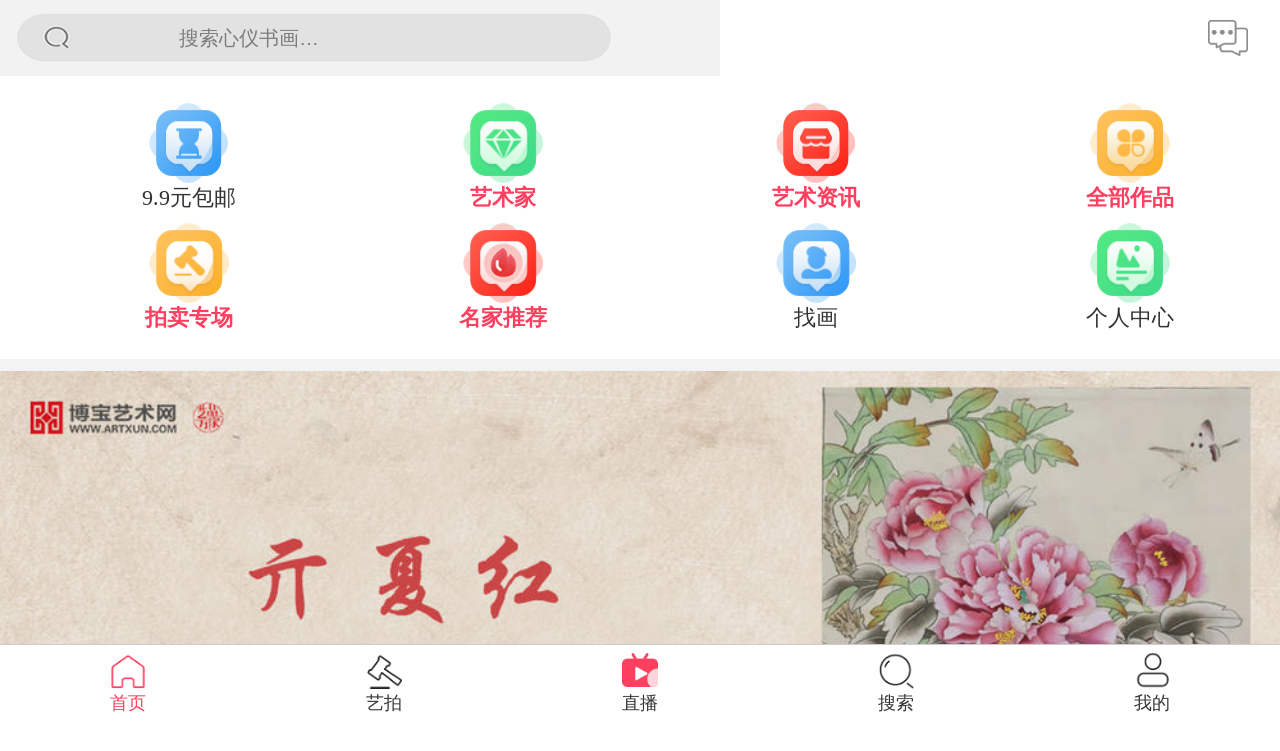

--- FILE ---
content_type: text/html; charset=UTF-8
request_url: https://open.yishu168.cn/index?afrom=ggw12212192248
body_size: 20703
content:
<!DOCTYPE html>
<html lang="en">
<head>
  <meta http-equiv="Content-Type" content="text/html; charset=utf-8">
  <meta content="width=device-width, initial-scale=1.0, maximum-scale=1.0, user-scalable=0" name="viewport"/>
  <meta content="yes" name="apple-mobile-web-app-capable"/>
  <meta content="black" name="apple-mobile-web-app-status-bar-style"/>
  <meta name="description" content="艺品万家是当代书画艺术的销售平台，提供万余位艺术家的国画、书法、油画等数十万件书画作品，为您购买书画作品提供全面的选择和解答。">
  <meta name="keywords" content="艺品万家 书画销售网 书画交易网 字画交易 书法销售 国画销售 油画交易 书画价格 书画润格">
  <script>
    // document.addEventListener('mousemove', function (e) {
    //     let tfrom = bruUtils.getUrlParamByKey('tfrom');
    //
    //     if (tfrom && e.target && e.target.nodeName.toLowerCase() === 'a') {
    //         e.target.href = bruUtils.replaceUrlParamByKey(e.target.href, 'tfrom', tfrom);
    //     }
    // });

    // document.addEventListener('touchmove', function (e) {
    //     let tfrom = bruUtils.getUrlParamByKey('tfrom');
    //
    //     if (tfrom && e.target && e.target.nodeName.toLowerCase() === 'a') {
    //         e.target.href = bruUtils.replaceUrlParamByKey(e.target.href, 'tfrom', tfrom);
    //     }
    // });
  </script>
      <meta http-equiv="Content-Security-Policy" content="upgrade-insecure-requests">
    <link rel="stylesheet" href="/css/app.css?id=2f8d3b7fbe1a719eed11" type="text/css" media="screen">
  <script>
  var _hmt = _hmt || [];
  (function() {
    var hm = document.createElement('script');
    hm.src = 'https://hm.baidu.com/hm.js?8cb92a83eace4061af9f8eaec3a2a5a9';
    var s = document.getElementsByTagName('script')[0];
    s.parentNode.insertBefore(hm, s);
  })();

    </script>
      <link rel="stylesheet" href="https://open.yishu168.cn/entrance/css/index.css" type="text/css" media="screen">
    <title>艺品万家-专业的书画在线销售平台</title>
  <div style="display:none;">
    <script src="https://s22.cnzz.com/z_stat.php?id=1264607502&web_id=1264607502" language="JavaScript"></script>
  </div>
</head>
<body>

    <style>
        .return-top {
            right: 1.25rem;
            bottom: 8rem;
            width: 3.4rem;
            height: 3.4rem;
        }
        .data_fluid p.p_name {
            font-size: 1.2rem !important;
        }

        .data_fluid p.p_name i {
            background: #f93b5b;
            color: #fff;
            border-radius: 4px;
            padding: 1px 4px;
            font-size: 1rem;
            margin-right: 3px;
            font-weight: 200;
            font-style: normal;
        }

        .index_brand {
            height: auto;
            left: -6px;
        }

        .index_brand_float {
            height: 36px;
        }

        .conlubbo {
            width: 100%;
            height: auto;
            overflow: hidden;
        }

        .pagination .active {
            background: #fe3f5f;
        }

        .pagination span {
            display: inline-block;
            height: 0.3rem;
            width: 1.3rem;
            border-radius: 2px;
            background-color: #f0f0f0;
            opacity: 1;
            margin-right: 1rem;
        }

        .pagination {
            margin-left: 12px;
            height: 2rem;
            text-align: center;
            top: 500px;
        }


        /*弹窗遮罩层*/
        .popupWrap {
            position: fixed;
            left: 0;
            top: 0;
            width: 100%;
            height: 100%;
            z-index: 1000;
            display: none;
        }
        .popupBase {
            position: absolute;
            left: 0;
            top: 0;
            width: 100%;
            height: 100%;
            background: rgba(0, 0, 0, .5);
        }

        .popupMain {
            position: absolute;
            top: 0;
            left: 0;
            right: 0;
            bottom: 0;
            margin: auto;
            width: 22.5rem;
            height: 28.7rem;
            background-image: url("https://img.art138.com/ypwj/admin/2022/06/09/hu6bLvw6D5WAsyf4ujE8gBA4Nzg5.png");
            background-repeat: no-repeat;
            background-position: center;
            background-size: contain;
        }
        .popupMain .goRightaway {
            position: absolute;
            top: 19%;
            left: 15%;
            display: block;
            width: 72%;
            height: 72%;
            background-image: url("");
            background-repeat: no-repeat;
            background-position: center;
            background-size: contain;
        }

        .popupMain .recommandFlag {
          position: absolute;
          top: 0;
          left: 0;
          right: 0;
          bottom: 0;
          margin: auto;
          width: 22.5rem;
          height: 28.7rem;
          background-image: url("https://img.art138.com/ypwj/admin/2022/06/09/wYp2ZG5rZotjiNPdkUbG16CuN2E2.png");
          background-repeat: no-repeat;
          background-position: center;
          background-size: contain;
        }

        .popupWrapclose {
            display: block;
            position: absolute;
            left: 0;
            right: 0;
            bottom: -1.5rem;
            margin: auto;
            width: 2.09rem;
            height: 2.09em;
            background: url("https://img.art138.com/ypwj/admin/2019/10/31/ijH3BzaRWUJpCXLRy4j7MpYLOTU5.png") no-repeat;
            background-size: 2.09rem;
        }

        .share-wrap{
            position: fixed;
            left: 0;
            top: 0;
            width: 100%;
            height: 100%;
            z-index: 1000;
            display: none;
        }
        .share-main{
            position: absolute;
            top: 0;
            left: 0;
            right: 0;
            bottom: 0;
            margin: auto;
            width: 22.58rem;
            height: 29.17rem;
            background: url("https://img.art138.com/ypwj/admin/2020/10/14/RSwMPgvkO2iKdJbq0ckI7nZKN2M2.png") no-repeat;
            background-size: 22.58rem;
        }
        .giftBtn {
            position: fixed;
            left: .1rem;
            bottom: 15rem;
            width: 6rem;
            height: 6rem;
            z-index: 1000;
            background: url("https://img.art138.com/ypwj/admin/2019/12/06/o3MzbPmcUz6urcpUdYrsc8bPNTIy.gif") no-repeat;
            background-size: 5.5rem;
        }

        .goMeeting {
            display: block;
            width: 6rem;
            height: 6rem;
        }

        .agentBtn {
            position: fixed;
            right: .1rem;
            bottom: 15rem;
            width: 4.5rem;
            height: 4.5rem;
            z-index: 1000;
        }

        .prominent {
            font-weight: bold !important;
            color: #fe3f5f !important;

        }

        .snapUp {
            width: 2.5rem !important;
            height: 1.3rem !important;
            vertical-align: middle;
        }

        .p_price_o {
            float: none !important;
            display: block;
            font-size: 1rem !important;
        }

        .p_price_l {
            font-size: 1.2rem !important;
            font-weight: 700 !important;
        }
        .zqall{border-top:0 !important;}
        .jumpLink {
            display: inline-block;
        }

        .bgImg {
            height: 3.8rem;
        }

        .zkj {
            position: relative;
            display: inline-block;
            height: 1.2rem;
            padding: 0 .2rem;
            top: -2px;
            margin-right: 0.3rem;
            font-size: 1rem !important;
            border: 1px solid #f43f5d;
            text-align: center;
            line-height: 1.2rem;
            border-radius: .3rem;
            vertical-align: middle;
        }

        .beiJ {
            position: relative;
            display: inline-block;
            height: 1.2rem;
            padding: 0 .1rem;
            top: -2px;
            margin-right: 4px;
            font-size: 1rem !important;
            border: 1px solid #f43f5d;
            text-align: center;
            line-height: 1.2rem;
            border-radius: .3rem;
            vertical-align: middle;
        }

        .data_fluid p.p_price em {
            padding-right: .2rem;
        }

        .data_fluid p.p_price {
            line-height: 1.6rem !important;
            padding: 0 .4rem 4% !important;
        }

        .sale_channel {
            vertical-align: bottom;
        }
        .in_draw li {
            text-align: left;
            padding-bottom: 0!important;
        }
        .conlubbo {
            padding: .85rem 0 .3rem 0!important;
        }
        .notify{
            width: 3.8rem;
            height: 3.8rem;
            position: absolute;
            right: 0;
            top: 0;
        }
        .notify .notify-img{
            width: 2rem;
            margin: 1rem 0 0 .2rem;
        }
        .notify .notice-count{
            position: absolute;
            top: .4rem;
            right: .8rem;
            border: 1px #fe4362 solid;
            background: #fe4362;
            color: #fff;
            font-size: 1rem;
            padding: 0rem .2rem;
            height: 1.2rem;
            min-width: .8rem;
            text-align: center;
            font-family: Arial;
            display: inline-block;
            vertical-align: middle;
            line-height: initial;
            border-radius: 1rem;
        }
        .notify .notice-count.amount-spot{
            padding: 0;
            border: none;
            max-width:.7rem;
            max-height:.7rem;
            min-width: .7rem;
            top: .6rem;
            right: 1.1rem;
        }
        .notify .notice-count.amount{
            display: none;
        }
        .box_null {
            position: absolute;
        }
        .web-adv{
          border-top: 0.8rem solid #f3f3f3;
        }
        .new-solo{
          width: 46%;
          float: left;
          max-height: 8rem;
          text-align: center;
          padding: 1%;
          display: table-cell;
          border:0.2rem solid #f3f3f3;
          overflow: hidden;
        }
        .new-solo img{
          object-fit: contain;
          display: inline-block;
          vertical-align: middle;
        }
        .icp{
          font-size: 12px;
          color: #C0C0C0;
          text-align: center;
          margin-top: 5px;
          margin-bottom: 5px;
        }
    </style>
    
    
    
    
    
    <div class="popupWrap">
        <div class="popupBase"></div>
        <div class="popupMain">
          <div class="goRightaway"></div>
            <a class="recommandFlag"
               href="">
            </a>
            <div class="popupWrapclose"></div>
          </div>
        </div>
    </div>











    <section class="index_tit_new">
        <a href="https://open.yishu168.cn/search/index?afrom=ggw12212192248" class="jumpLink"><img
                    src="https://img.art138.com/ypwj/admin/2020/09/23/FS8zHnwdCN5lxIxd7ye2X8CbN2E2.png"
                    class="img bgImg"/></a>
        <p>搜索心仪书画…</p>
        <! -- 消息通知 -->
        <div class="notify" onmousedown='_czc.push(["_trackEvent", "我的—消息通知", "点击"]);'>
            <a href="                https://open.yishu168.cn/chose-login?redirect_url=https%3A%2F%2Fopen.yishu168.cn%2Fuser%2Fmessage-center%3Fafrom%3Dggw12212192248&afrom=ggw12212192248
            ">
                <span class="notice-count amount"></span>
                <img class="notify-img" src="https://img.art138.com/ypwj/admin/2020/09/17/mVazHATY5N1N6uLM27hh2J3aNDUw.png" />
            </a>
        </div>
    </section>
        <section>
        <div class="conlubbo swiper-container">
            
            <div class="swiper-wrapper index_brand leb_w">
                <div class="swiper-slide pone">
                                                                    <div class="navBtn">
                            <a href="https://open.yishu168.cn/special/goods-list?zcid=18352"
                               onmousedown='_czc.push(["_trackEvent", "首页-9.9元包邮", "点击"]);'>
                                <img src="https://img.art138.com/ypwj/admin/2020/07/10/csF7d6lEZ8k6VU3Ci4KzGvlbOTZh.png"
                                     alt="">
                                                                    <span>9.9元包邮</span>
                                                            </a>
                        </div>
                                                                                            <div class="navBtn">
                            <a href="https://m.artxun.com/artist/?cfrom=wechat1&yt=wxysj"
                               onmousedown='_czc.push(["_trackEvent", "首页-艺术家", "点击"]);'>
                                <img src="https://img.art138.com/ypwj/admin/2020/09/14/hCjyDpJhfDFIPzUYD3MMDJZaMjlk.png"
                                     alt="">
                                                                    <span class="prominent">艺术家</span>
                                                            </a>
                        </div>
                                                                                            <div class="navBtn">
                            <a href="https://news.artxun.com/m/"
                               onmousedown='_czc.push(["_trackEvent", "首页-艺术资讯", "点击"]);'>
                                <img src="https://img.art138.com/ypwj/admin/2020/07/10/ArXemi8qZN6DnrYSjCPBWRSbZWE1.png"
                                     alt="">
                                                                    <span class="prominent">艺术资讯</span>
                                                            </a>
                        </div>
                                                                                            <div class="navBtn">
                            <a href="https://open.yishu168.cn/special/all-goods-list"
                               onmousedown='_czc.push(["_trackEvent", "首页-全部作品", "点击"]);'>
                                <img src="https://img.art138.com/ypwj/admin/2020/07/10/2nUb0jwRdApAaIF3muH0EU6ENWI1.png"
                                     alt="">
                                                                    <span class="prominent">全部作品</span>
                                                            </a>
                        </div>
                                                                                            <div class="navBtn">
                            <a href="https://open.yishu168.cn/auction/auction-special-index"
                               onmousedown='_czc.push(["_trackEvent", "首页-拍卖专场", "点击"]);'>
                                <img src="https://img.art138.com/ypwj/admin/2020/12/25/FBxK7dtNcaNXcNqUsJ4VUyFGNzUz.png"
                                     alt="">
                                                                    <span class="prominent">拍卖专场</span>
                                                            </a>
                        </div>
                                                                                            <div class="navBtn">
                            <a href="https://open.yishu168.cn/recommand/shopRecomIndex"
                               onmousedown='_czc.push(["_trackEvent", "首页-名家推荐", "点击"]);'>
                                <img src="https://img.art138.com/ypwj/admin/2024/11/07/9u3BfJKkdYs2kH7jNpRj0U7gZTM0.png"
                                     alt="">
                                                                    <span class="prominent">名家推荐</span>
                                                            </a>
                        </div>
                                                                                            <div class="navBtn">
                            <a href="https://open.yishu168.cn/search/index"
                               onmousedown='_czc.push(["_trackEvent", "首页-找画", "点击"]);'>
                                <img src="https://img.art138.com/ypwj/admin/2020/11/13/GRpRR85xskd0VsMbRTgQpiCTODc3.png"
                                     alt="">
                                                                    <span>找画</span>
                                                            </a>
                        </div>
                                                                                            <div class="navBtn">
                            <a href="https://open.yishu168.cn/user/index"
                               onmousedown='_czc.push(["_trackEvent", "首页-个人中心", "点击"]);'>
                                <img src="https://img.art138.com/ypwj/admin/2020/11/13/C4Ldneatj7QJqIpMaqDOp4w4N2Q3.png"
                                     alt="">
                                                                    <span>个人中心</span>
                                                            </a>
                        </div>
                                                            </div>
            </div>
        </div>
      <!--新四宫格广告位-->
      
        <!--全民拉新banner-->
                                    <div class="solo">
                    <a class="bd_top6"
                       href="https://open.yishu168.cn/special/goods-list?zcid=34836&afrom=ggw12409261356"
                       onmousedown='_czc.push(["_trackEvent", "首页-亓夏红&mdash;&mdash;工笔花鸟惠民特卖专场", "点击"]);'>
                        <img src="https://img.art138.com/ypwj/admin/2024/09/26/6bgoqWUDct9F2cs5lpQzxKoAMmEw.jpg?x-oss-process=image/resize,w_1000/quality,Q_80"
                             class="img"  style="border-top: 0.6rem solid #f3f3f3;" />
                    </a>
                </div>
                            <div class="solo">
                    <a class="bd_top6"
                       href="https://open.yishu168.cn/special/goods-list?zcid=34750&afrom=ggw12410261845"
                       onmousedown='_czc.push(["_trackEvent", "首页-国家博物馆委员客座教授 &mdash;&mdash; 熊怡刚", "点击"]);'>
                        <img src="https://img.art138.com/ypwj/admin/2024/10/26/l0n7NSnQ7cUhdjoy4idgRnKiMjZm.jpg?x-oss-process=image/resize,w_1000/quality,Q_80"
                             class="img" />
                    </a>
                </div>
                            <div class="solo">
                    <a class="bd_top6"
                       href="https://open.yishu168.cn/special/goods-list?zcid=34850&afrom=ggw12409271405"
                       onmousedown='_czc.push(["_trackEvent", "首页-中国工艺美术学会 骆裕 漓江山水系列国画专场", "点击"]);'>
                        <img src="https://img.art138.com/ypwj/admin/2024/09/27/SZ7m6IwLVOfBF0mLbWbRzHYSNTQ3.jpg?x-oss-process=image/resize,w_1000/quality,Q_80"
                             class="img" />
                    </a>
                </div>
                            <div class="solo">
                    <a class="bd_top6"
                       href="https://open.yishu168.cn/special/goods-list?zcid=35059&afrom=ggw12410101259"
                       onmousedown='_czc.push(["_trackEvent", "首页-河北青年美术家协会会员 红蓝画院副院长 田小云 精品花鸟专场", "点击"]);'>
                        <img src="https://img.art138.com/ypwj/admin/2024/10/10/WGeG2aTYwt66wDmufAjdwb2kOGY5.jpg?x-oss-process=image/resize,w_1000/quality,Q_80"
                             class="img" />
                    </a>
                </div>
                            <div class="solo">
                    <a class="bd_top6"
                       href="https://open.yishu168.cn/special/goods-list?zcid=32713&afrom=ggw12405181053"
                       onmousedown='_czc.push(["_trackEvent", "首页-西藏书协副主席 冯少华 精品书法专场", "点击"]);'>
                        <img src="https://img.art138.com/ypwj/admin/2025/02/07/uAcAhoWoDf7yhzzxnvgfv6umNjI0.jpg?x-oss-process=image/resize,w_1000/quality,Q_80"
                             class="img" />
                    </a>
                </div>
                            <div class="solo">
                    <a class="bd_top6"
                       href="https://open.yishu168.cn/special/goods-list?zcid=34686&afrom=ggw12409161236"
                       onmousedown='_czc.push(["_trackEvent", "首页-山西美术家协会会员 范立志 精品国画专场", "点击"]);'>
                        <img src="https://img.art138.com/ypwj/admin/2024/09/16/fcnDwTrvkdmnTJjQnzHI2OXIMmFk.jpg?x-oss-process=image/resize,w_1000/quality,Q_80"
                             class="img" />
                    </a>
                </div>
                            <div class="index_news" style="display: none">
            <div class="list_z"></div>
            <p><em>HOT</em>领取书画已有<span>29547313</span>人</p>
            <div class="in_draw" id="element_id">
                <div class="box swiper-container">
                    <ul class="list swiper-wrapper">
                                                    <li class="swiper-slide">
                                186***80已在00时33
                                分33秒领取过
                            </li>
                                                    <li class="swiper-slide">
                                153***81已在23时54
                                分49秒领取过
                            </li>
                                                    <li class="swiper-slide">
                                150***66已在09时48
                                分12秒领取过
                            </li>
                                                    <li class="swiper-slide">
                                199***35已在20时44
                                分07秒领取过
                            </li>
                                                    <li class="swiper-slide">
                                199***35已在20时40
                                分42秒领取过
                            </li>
                                                    <li class="swiper-slide">
                                199***35已在19时48
                                分58秒领取过
                            </li>
                                                    <li class="swiper-slide">
                                199***35已在19时41
                                分37秒领取过
                            </li>
                                                    <li class="swiper-slide">
                                188***54已在17时32
                                分15秒领取过
                            </li>
                                                    <li class="swiper-slide">
                                东***阳已在17时32
                                分58秒领取过
                            </li>
                                                    <li class="swiper-slide">
                                大***然已在05时47
                                分42秒领取过
                            </li>
                                                    <li class="swiper-slide">
                                136***49已在20时30
                                分25秒领取过
                            </li>
                                                    <li class="swiper-slide">
                                136***49已在20时15
                                分57秒领取过
                            </li>
                                                    <li class="swiper-slide">
                                136***49已在20时12
                                分30秒领取过
                            </li>
                                                    <li class="swiper-slide">
                                东***阳已在17时26
                                分22秒领取过
                            </li>
                                                    <li class="swiper-slide">
                                155***01已在12时50
                                分15秒领取过
                            </li>
                                                    <li class="swiper-slide">
                                155***01已在12时48
                                分03秒领取过
                            </li>
                                                    <li class="swiper-slide">
                                155***01已在12时49
                                分43秒领取过
                            </li>
                                                    <li class="swiper-slide">
                                155***01已在12时48
                                分21秒领取过
                            </li>
                                                    <li class="swiper-slide">
                                153***81已在21时08
                                分35秒领取过
                            </li>
                                                    <li class="swiper-slide">
                                阿***蒙已在21时02
                                分12秒领取过
                            </li>
                                            </ul>
                </div>
            </div>
        </div>
    </section>
    <!--艺品万家排行榜banner -->
            
    
    
    
    
    
    
    
    
    
    
    
    
    
    
    
    
    
    
    
    

    <section>
        <a href="https://open.yishu168.cn/special/all-goods-list?afrom=ggw12212192248"
           onmousedown='_czc.push(["_trackEvent", "首页-底部推荐专场", "点击"]);'><img
                src="https://img.art138.com/ypwj/admin/2020/06/29/KFy20znqzd1cTSKh00rIFVjvYzEy.jpg"
                class="img"/></a>
        <!--首页新版专区循环-->
        <div class="zqall">
            <div class="solo" id="index_1">
                <div id="recommend_data" class="container-fluid data_fluid">
                    <div class="gutter-sizer"></div>
                </div>
            </div>
        </div>
    </section>

    <div class="mask"></div>
    <div class="return-hb200" style="display:none">
        <a href="javascript:;">
            <img class="img" src="/entrance/images/hb_200.png"/>
        </a>
    </div>
    <div class="return-top" style="display:none"><a href="javascript:;" onClick="gotoTop()"><img class="img"
                                                                                                 src="/entrance/images/top.png"/></a>
    </div>
    <div class="mask"></div>
    <div class="win_hb200">
        <a class="close_win"><img src="/special/images/win_close.png" class="img"/></a>
        <img src="/entrance/images/hb_win.jpg" class="img"/>
        <div class="win_hb200_btn"><a href="javascript:;">立即领取</a></div>
    </div>
    <div class="win_hb25">
        <a class="close_win"><img src="/special/images/win_close.png" class="img"/></a>
        <a href="javascript:;"><img src="/entrance/images/hb_win25.png" class="img"/></a>
    </div>
    <!--hb25_new-->
    <div class="win_hb25_new">
        <a class="close_win"><img src="/special/images/win_close.png" class="img"/></a>
        <a href=""><img src="/entrance/images/hb25_win.png" class="img"/></a>
        <div class="win_25new_btn"><a href="javascript:;">马上使用</a></div>
    </div>
    <a href="https://beian.miit.gov.cn/#/Integrated/index"><div class="icp">京ICP备09001523号-54</div></a>
    <div class="HF"></div>
  <footer >
    <ul class="footer-nav">
      <li class="home">
        <a href="https://open.yishu168.cn/index?afrom=ggw12212192248" onmousedown='_czc.push(["_trackEvent", "底部-艺品万家首页", "点击"]);'>首页</a>
      </li>
      <li class="photo">
        <a href="https://open.yishu168.cn/auction/index?afrom=ggw12212192248" onmousedown='_czc.push(["_trackEvent", "底部-艺品万家艺拍", "点击"]);'>艺拍</a>
        
      </li>
    <!--li class="dz">
            <a href="https://open.yishu168.cn/shops/rank?afrom=ggw12212192248" onmousedown='_czc.push(["_trackEvent", "底部-艺品万家排行榜", "点击"]);'>排行榜</a>
        </li-->
      <li class="zb">
        <a href="https://open.yishu168.cn/mini/broadcast-list?afrom=ggw12212192248" onmousedown='_czc.push(["_trackEvent", "底部-艺品万家直播", "点击"]);'>直播</a>
      </li>
      <li class="find">
        <a href="https://open.yishu168.cn/search/index?afrom=ggw12212192248" onmousedown='_czc.push(["_trackEvent", "底部-艺品万家搜索", "点击"]);'>搜索</a>
      </li>
      <li class="my">
        <a href="https://open.yishu168.cn/user/index?afrom=ggw12212192248" onmousedown='_czc.push(["_trackEvent", "底部-艺品万家我的", "点击"]);'>我的</a>
      </li>
    </ul>
  </footer>

<script type="text/javascript" src="/js/app.js?id=4c484bf7914de548a8b7"></script>
<script src="https://res.wx.qq.com/open/js/jweixin-1.6.0.js" language="JavaScript"></script>
<script>
  if (navigator.userAgent.indexOf('AlipayClient') > -1) {
    document.writeln('<script src="https://appx/web-view.min.js"' + '>' + '<' + '/' + 'script>');
  }
</script>
<script>
  if(isAliPay() && typeof(my) != "undefined"){
    my.getEnv(function (res) {//获取当前环境
      if (res.miniprogram) {
        //小程序环境给 跳详情页标签 添加跳转事件并取消默认事件
        $(document).on("click",'a', function(){
          var href = $(this).attr('href');
          if(href&&href.indexOf('/special/goods-show')!=-1){
            var index = href.lastIndexOf("?");
            var src = href.substring(index,href.length);
            var goodsDetailUrl = '/pages/goods/detail'+src;
            console.log(goodsDetailUrl)
            my.redirectTo({url: goodsDetailUrl})
            return false;
          }else if(href&&href.indexOf('/auction/show-auction-detail')!=-1){
            var index = href.lastIndexOf("?");
            var src = href.substring(index,href.length);
            var goodsDetailUrl = '/pages/auction/detail'+src;
            console.log(goodsDetailUrl)
            my.redirectTo({url: goodsDetailUrl})
            return false;
          }
        });
      }
    })
  }
</script>
    <script type="text/javascript" src="https://open.yishu168.cn/js/masonry-docs.min.js"></script>
    <script type="text/javascript" src="https://open.yishu168.cn/entrance/js/jquery.cxscroll.min.js"></script>
    <script src="/js/promotional.js?id=f9968ab4d712df250c08"></script>
    <script type="text/template" id="template">
    <div class="box" onclick="setCache()">
        <div class="list_img">
            <a href="<%=detail_url%>"></a>
		    <img class="img lazy-load" src="<%=photo%>"/>
		    <%=is_sale%>
	    </div>
	    <p class="p_name"><%=dpzx%><%=name%></p>
	    <%=p_price%>
	        <%=current_price%>
	        <%=red_special%>
	        <%=showRule%>
	        <%=show_price%>
	    </p>
	    <p class="p_old"><%=new_size%><span>&middot;</span><%=hits%>人气</p>
	</div>
</script>
    <script>
        if (navigator.userAgent.indexOf('AlipayClient') > -1) {
            document.writeln('<script src="https://appx/web-view.min.js"' + '>' + '<' + '/' + 'script>');
        }
    </script>
    <script>
      // 判断是否需要重新推荐
      var recomShowFlag = "0"
      if (recomShowFlag>0){
        var recomGoodId = localStorage.getItem('recomGoodId');
        var recomShowFlag = "0"
        var recomShowGoodId = "0"
        if (recomGoodId != null && recomGoodId == recomShowGoodId){
          localStorage.setItem('recomGoodId', null);
          window.location.reload();
        }else{
          localStorage.setItem('recomGoodId', recomShowGoodId);
        }
      }

    </script>
    <script>
        function msgUnreadNum(){
            //未读消息
            $.ajax({
                type: 'get',
                url: '/user/msg-unread-num?_r='+Math.random(),
                data: {
                },
                dataType: 'json'
            }).done(function(data) {
                if(data.code===100){
                    var msg_type_1 = 0;
                    var msg_type_2 = 0;
                    var msg_type_3 = 0;
                    var msg_type_4 = 0;
                    var msg_type_5 = 0;
                    var list = data.data.list;
                    list.forEach((item)=>{
                        if(item.msg_type_id===1){
                            msg_type_1 = item.num
                        }else if(item.msg_type_id===2){
                            msg_type_2 = item.num
                        }else if(item.msg_type_id===3){
                            msg_type_3 = item.num
                        }else if(item.msg_type_id===4){
                            msg_type_4 = item.num
                        }else if(item.msg_type_id===5){
                            msg_type_5 = item.num
                        }
                    })
                    var amount = msg_type_2+msg_type_3+msg_type_4+msg_type_5;
                    if(!amount && msg_type_1){
                        $('.amount').html('').addClass('amount-spot').show();
                    }else if(!amount && !msg_type_1){
                        $('.amount').hide();
                    }else{
                        $('.amount').html(amount).show();
                    }
                }
            });
        }

        //系统消息拉取拉取
        var timer = null;
        function msgSystem(){
            var user_id = "";
            if(!user_id){
                return false;
            }
            $.ajax({
                type: 'get',
                url: '/user/msg-system',
                data: {},
                dataType: 'json'
            }).done(function(data) {
                msgUnreadNum();
                clearInterval(timer);
                timer = setTimeout(function (){
                    msgSystem();
                },10000);
                if(data.code===100){
                }
            });
        }
        msgSystem();
        //刷新页面了
        window.addEventListener('pageshow', function () {
            msgSystem();
        });

        var is_load = true;
        var showCouponPop = 1;
        var userIdPop = 1;
        var backinfo = 1;
        var isShowOldCoupon = 1;
        var maxHeight = $(window).height();
        var miniGetPoom = 'https://open.yishu168.cn/mini/broadcast-list?afrom=ggw12212192248';


        // 获取用户id
        var isUserId = "";
        //获取是新老用户
        var isNewUser = "1";
        //判断是否显示过

        // 获取flagCloseTime
        var flagCloseTime = localStorage.getItem('flagCloseTime');
        var shareShowTime = localStorage.getItem('shareShowTime');
        var is_date = new Date();
        var is_year = is_date.getFullYear();
        var is_month = is_date.getMonth();
        var is_day = is_date.getDate();
        var nowTime = is_year + '-' + is_month + '-' + is_day;
        var recomShowFlag = "0"
        //如果没看到过说明没有falgShowTime,就要显示弹窗
        if (recomShowFlag>0){
          if (flagCloseTime == null) {
            $('.popupWrap').show();
          } else {
            //如果有flagCloseTime值，要判断是不是今天
            var oldTime = localStorage.getItem('flagCloseTime');
            // 如果时间一样说明今天看到过这个弹窗，就不用显示弹窗
            if (oldTime == nowTime) {
              $('.popupWrap').hide();
            } else {
              $('.popupWrap').show();
            }
          }
        }

        //点击立即前往，和关闭按钮
        $('.popupWrapclose').on('click', function () {
          $('.popupWrap').hide();
          localStorage.setItem('flagCloseTime', nowTime)
        });

        //老用户分享推广弹出层
        // if(isUserId&&!isNewUser){
        //     if (shareShowTime == null) {
        //         // $('.share-wrap').show();
        //         localStorage.setItem('shareShowTime', nowTime)
        //     } else {
        //         // 如果时间一样说明今天看到过这个弹窗，就不用显示弹窗
        //         if (shareShowTime != nowTime) {
        //             // $('.share-wrap').show();
        //             localStorage.setItem('shareShowTime', nowTime)
        //         }
        //     }
        // }


        //监听到返回事件
        window.addEventListener('pageshow', function (event) {
            if (event.persisted) {
                // loadPaimaiList();
            }
        });

        $('.footer-nav li').eq(0).find('a').addClass('cur');

        $(document).ready(function () {
            //加载艺拍精品数据
            if (is_load) {
                // loadPaimaiList();
            }

            var mySwiper = new Swiper('.banner .swiper-container', {
                pagination: '.swiper-pagination',
                slidesPerView: 1.1,
                centeredSlides: true,
                paginationClickable: true,
                spaceBetween: 5,
                loopedSlides: 3,
                loop: true,
                autoplay: 5000,
                autoplayDisableOnInteraction: false,
            });

            var myScroll = new Swiper('#element_id .swiper-container', {
                direction: 'vertical',
                slidesPerView: 1, // 每页显示几个slide
                spaceBetween: 0, // slide的间距px
                speed: 1000, // 速度
                loop : true,
                autoplay: {
                    delay: 500,
                }
            });

            //jptj_list
            var swiper = new Swiper('.solo_jp .swiper-container', {
                slidesPerView: 'auto',
                spaceBetween: 0,
            });

            var $container = $('.container-fluid');
            $container.imagesLoaded(function () {
                $container.masonry({
                    columnWidth: '.box',
                    itemSelector: '.box',
                    gutter: '.gutter-sizer',
                    isAnimated: true,
                });
            });

            if (showCouponPop == 5 || userIdPop == 5) {
                $('.win_hb200').show();
                $('.mask').show();
            }
            if (isShowOldCoupon == 5) {
                $('.win_hb25').show();
                $('.mask').show();
            }
            $('.close_win').click(function () {
                $('.win_hb200').hide();
                $('.win_hb25').hide();
                $('.win_hb25_new').hide();
                $('.mask').hide();
            });

            //加载更多期待
            setTimeout(function () {
                var divList = [];
                var zqall = $('.zqall .solo');
                for (var i = 0; i < zqall.length; i++) {
                    divList[i] = zqall.eq(i).attr('id');
                }
                for (var i = 0; i < divList.length - 1; i++) {
                    getDivHeight('#' + divList[i], '#' + divList[i + 1]);
                }
                getDivHeight('#' + divList[i]);
            }, 1000);

        });
        //float_top
        $(window).on('scroll', function () {
            var sHeight = $('.index_tit_new').height() * 3 + $('.banner').height() + $('.index_brand').height();
            var sTop = $(window).scrollTop();
            if (sTop >= sHeight) {
                $('.index_brand_float').fadeIn(100);
            } else {
                $('.index_brand_float').fadeOut(5);
            }

            /*TOP显隐*/
            if ($(this).scrollTop() > maxHeight) {
                $('.return-top').show();
            } else {
                $('.return-top').hide();
            }
        });

        
        
        
        
        
        
        
        
        
        
        
        
        

        //leb
        if (backinfo == 5) {
            $('.mask').show();
            $('.leb').show();
            $('.leb_w').css('position', 'relative');
        }
        $('.mask,.leb').click(function () {
            $('.leb').hide();
            $('.mask').hide();
            $('.leb_w').css('position', 'static');
        });

        /**
         * @Author      jiayun
         * @DateTime  2017-09-13
         * @param        maxtime  剩余时间
         * @param        l_time
         * @param        callback
         * @return
         */
        function countDown(maxtime, l_time, callback) {
            if (maxtime == 0) {
                return callback('end');
            }
            var timer = setInterval(function () {
                if (maxtime > 0) {
                    days = Math.floor(maxtime / (60 * 60 * 24));
                    hours = Math.floor((maxtime - days * 24 * 60 * 60) / 3600);
                    minutes = Math.floor((maxtime - days * 24 * 60 * 60 - hours * 3600) / 60);
                    seconds = Math.floor(maxtime - days * 24 * 60 * 60 - hours * 3600 - minutes * 60);
                    msg = '{\'days\':' + days + ',\'hours\':' + hours + ',\'minutes\':' + minutes + ',\'seconds\':' + seconds +
                        '}';
                    callback(msg);
                    --maxtime;
                } else {
                    clearInterval(timer);
                    callback('end');
                }
            }, 1000);
            return timer;
        }

        /**
         * @Author      jiayun
         * @DateTime  2017-09-13
         * @param        object
         * @return      获取剩余倒计时
         */
        function clock(object) {
            var current = $(object.id);
            if (object.status == 3) {//已结束的
                str = '已结束';
                current.html(str);
                return;
            }
            //重置计数器
            if (current.attr('Interval') != undefined) {
                clearInterval(current.attr('Interval'));
            }
            var l_time = (object.status == 2) ? object.startTime : object.endTime;
            var Yf = countDown(object.second, l_time, function (msg) {
                if (msg == 'end') {
                    if (is_load) {
                        // loadPaimaiList();//加载拍卖数据
                    }
                    return;
                }
                var str = '';
                msg = eval('(' + msg + ')');
                if (msg.days > 0) {
                    str = '活动未开始';
                    return;
                }
                if (object.status == 1) {
                    if (msg.hours > 0) {
                        str += msg.hours + '时';
                    }
                    if (msg.minutes > 0 || msg.hours > 0) {
                        str += msg.minutes + '分';
                    }
                    str += msg.seconds + '秒';
                    str = '距结束：<b>' + str + '</b>';
                } else if (object.status == 2) {
                    if (msg.hours > 0) {
                        str += '<span>' + msg.hours + '</span>时';
                    }
                    if (msg.minutes > 0 || msg.hours > 0) {
                        str += '<span>' + msg.minutes + '</span>分';
                    }
                    str += '<span>' + msg.seconds + '</span>秒';
                }
                current.html(str);
            });
            current.attr('Interval', Yf);
        }

        /**
         * @Author      jiayun
         * @DateTime  2017-09-13
         * @return      加载拍卖相关数据
         */
        function loadPaimaiList() {
            var time = new Date().getTime();
            var d_url = route("index-get-auction-info", {'ver': time});
            is_load = false;
            var html = '';
            $.get(d_url, function (data) {
                if (data) {
                    if (data.status == 1) {
                        //已开拍 pm_some pm_one
                        var timestamp = data.timestamp;
                        //var timestamp = new Date().getTime(); //客户端当前时间
                        var sold_num = data.sold_num;//已售拍品数量
                        var positive_beat_num = data.positive_beat_num;//正热拍场数
                        var list = data.list || [];
                        goodsList = data.list || [];
                        if ($('.pm_time .pm_time_l div').hasClass('pm_one')) {
                            $('.pm_time .pm_time_l div').removeClass('pm_one').addClass('pm_some');
                        }
                        html = [
                            '<div class="fad_list_font">已售拍品<span>' + sold_num + '</span>件</div>',
                            '<div class="fad_list_font">正在热拍<span>' + positive_beat_num + '</span>件</div>',
                        ].join('');
                        $('.pm_time .fad_list_font-w').html(html);
                        is_load = true;
                    } else {
                        //未开始
                        var start_time = data.start_time;//下一场第一件拍品的开拍时间
                        var timestamp = data.timestamp;
                        //var timestamp = parseInt(new Date().getTime()/1000); //客户端当前时间
                        if ($('.pm_time .pm_time_l div').hasClass('pm_some')) {
                            $('.pm_time .pm_time_l div').removeClass('pm_some').addClass('pm_one');
                        }
                        html = [
                            '<div class="fad_list_font">距开始</div>',
                            '<div class="fad_list_font" id="paimai_time"><span>--</span>时<span>--</span>分<span>--</span>秒</div>',
                        ].join('');
                        $('.pm_time .fad_list_font-w').html(html);
                        if (start_time > timestamp) {
                            clock({
                                second: start_time - timestamp,
                                id: '#paimai_time',
                                endTime: start_time,
                                startTime: timestamp,
                                status: 2//状态未开始
                            });
                        }
                        is_load = true;
                    }
                } else {
                    is_load = true;
                }
            });
        }

        /**
         * @Author      jiayun
         * @DateTime  2017-10-11
         * @param        idx    下标
         * @param        idName
         * @return      显示更多作品
         */
        function getDivHeight(idOne, idTwo) {

            var list_num = $(idOne).find('.box').length;
            if (list_num < 2) {
                return;
            }

            var idx = list_num - 1;
            //判断哪边图片位置空白多
            if (judgmentHeight(idOne, idx) > judgmentHeight(idOne, idx - 1)) {
                idx = idx - 1;
            }

            var top = $(idOne).find('.box').eq(idx).offset().top;
            var height = $(idOne).find('.box').eq(idx).height();
            var bottom = 0;
            if (!idTwo) {
                bottom = $(idOne).offset().top + $(idOne).height() + 14;
                top = $(idOne).find('.box').eq(idx).offset().top;
            } else {
                bottom = $(idTwo).offset().top;
            }
            var endHeight = bottom - top - height - 24;
            //在页面尾部拼接一个div
            if (endHeight > 80) {
                var box_null_content = '<div class="box box_null" style="background:#ededed" onmousedown="_czc.push([\'_trackEvent\', \'首页-更多精彩作品\', \'点击\']);">';
                box_null_content += '<div class="img_null"><img class="img" src="/entrance/images/list_more.jpg" /><p>让艺术品走进千家万户！</p></div></div>';
                var $content = $(box_null_content);
                var padding = (endHeight - 80) / 2 + 'px 0';
                $content.height(endHeight - 10);
                $content.css('padding', padding);
                //上树
                $(idOne).find('.container-fluid').masonry().append($content).masonry('appended', $content);
            }
        }

        //添加点击事件
        $('.container-fluid').delegate('.box_null', 'click', function () {
            window.location.href = "https://open.yishu168.cn/special/all-goods-list?afrom=ggw12212192248";
        });

        /**
         * @Author      jiayun
         * @DateTime  2017-10-12
         * @param        idName
         * @param        idx
         * @return      判断哪边图片位置空白多
         */
        function judgmentHeight(idName, idx) {
            return $(idName).find('.box').eq(idx).offset().top + $(idName).find('.box').eq(idx).height();
        }

        //砍价轮播
        new Swiper('.conlubbo');
        $('.conlubbo').on('touchstart', function (e) {
            startX = e.originalEvent.changedTouches[0].pageX;//一个手指开始的位置
            $('.conlubbo').on('touchmove', function (e) {
                endX = e.originalEvent.changedTouches[0].pageX,//获取滑动屏幕时的X
                    distanceX = endX - startX;      //获取滑动距离
                if (distanceX > 0) {

                    $('.pagination').children().eq(0).addClass('active').siblings().removeClass();
                } else {

                    $('.pagination').children().eq(1).addClass('active').siblings().removeClass();
                }

            });
        });


    </script>
    <script>
      var user_id = '' || 0;
      var uuid = 0;
      var templateStr = $('#template').html();
      var compiled = _.template(templateStr);
      var div_str = '<div class="img_null"><img class="img" src="/image/list_null.png" /><p>更多作品,敬请期待！</p></div>';
      var fElement = new FillingElement(name, div_str);
      $.ajax({
        crossDomain: true,//请求偏向外域
        xhrFields: {withCredentials: true},
        type: 'GET',
        url: 'https://ya.artxun.cn/get-uid',
        async: false,
      }).done(function (res) {
        uuid = res.uuid;
      });
      var get_recommend_url = "https://open.yishu168.cn/intelligent-recommend/goods?afrom=ggw12212192248";
      var afrom = 'recoidx' + "260121";


      function recommendGoods(){
        $.ajax({
          type: 'get',
          url: get_recommend_url,
          data: {
            type: 2,
            user_id: user_id,
            uuid: uuid,
            re_afrom: afrom,
            count: 30,
            no_empty: 1,
          },
          dataType: 'json',
          success: function (res) {
            if (res.code ==100) {
              var recommend_list = res.data;
              if (recommend_list && recommend_list.length > 0) {
                //数据列表
                _.each(recommend_list, function (dictionary) {
                  //模板修正
                  dictionary.show_price = '';
                  if (dictionary.price && dictionary.show_rule != 1) {
                    if(dictionary.dis_rebate>0){
                      dictionary.show_price = '<span class="p_price_o">原价:¥' + dictionary.price + '</span>';
                    }else{
                      if (parseInt(dictionary.price)&&dictionary.shop_id==1) {
                        dictionary.show_price = '<span class="p_price_o">¥' + dictionary.price + '</span>';
                      }
                    }
                  }
                  if (dictionary.is_sale == 1 || dictionary.storeid > 0) {
                    dictionary.is_sale = '<div class="ys"><span>已售</span></div>';
                    dictionary.p_price = '<p class="p_price" style="display: none">';
                  } else if (dictionary.hide_price == 1) {
                    dictionary.is_sale = '';
                    dictionary.p_price = '<p class="p_price" style="display: none">';
                  }  else {
                    dictionary.is_sale = '';
                    dictionary.p_price = '<p class="p_price">';
                  }
                  if (dictionary.red_special == 1) {
                    dictionary.red_special = '<span class="earn_red">赚红包</span>';
                  } else {
                    dictionary.red_special = '';
                  }
                  if (dictionary.shop_id > 1) {
                    if (dictionary.shop_type == 1) {
                      dictionary.dpzx = '<i class="sale_channel">艺术家自销</i>';
                    } else if (dictionary.shop_type == 3) {
                      dictionary.dpzx = '<i class="sale_channel">商家自销</i>';
                    } else {
                      dictionary.dpzx = '';
                    }
                  } else {
                    dictionary.dpzx = '';
                  }
                  if (dictionary.show_rule == 1) {
                    dictionary.showRule = '<span class="beiJ">认购价</span>';
                    dictionary.current_price = '<em>'+ dictionary.invest_price +'</em>';
                  } else {
                    if(dictionary.dis_rebate>0){
                      dictionary.showRule = '<span class="zkj">'+dictionary.discount+'折</span>';
                      dictionary.current_price ='<span class="p_price_y" style="font-size:1.1rem;font-weight:400;">折扣价:</span><span class="p_price_l" style="font-size:1.2rem;font-weight:700;">¥</span> <em>'+ dictionary.current_price + '</em>';
                    }else{
                      dictionary.showRule = '';
                      dictionary.current_price = '<span class="p_price_l" style="font-size:1.2rem;font-weight:700;">¥</span> <em>'+ dictionary.current_price + '</em>';
                    }
                    if(dictionary.special_type == 1){
                      dictionary.showRule += '<span class="beiJ">抢购</span>';
                    }else{
                      dictionary.showRule += '';
                    }
                  }
                  dictionary.photo = dictionary.new_photo + '?x-oss-process=image/resize,w_28/quality,Q_1';
                  //dom字符串
                  $('.loading').hide();
                  var domstr = compiled(dictionary);
                  //dom对象
                  var $content = $(domstr);
                  //上树
                  $content.imagesLoaded(function () {
                    $container.masonry().append($content).masonry('appended', $content);
                    initMasonry();
                  });
                });
                // 检测图片
                setTimeout(function (){
                  scrollLoading($("img.lazy-load"),'x-oss-process=image/resize,w_250/quality,Q_60');
                  listCompletion();
                },300);
              } else {
                $('.loading').html('<span>没有更多了…<a href="javascript:window.location.reload();">刷新</a></span>');
                if ($('.box.box_null').length == 0) {
                  fElement.getBottomHeight();
                }
              }
              //加载瀑布流
              var $container = $('#recommend_data');
              $container.imagesLoaded().always(function () {
                $container.masonry({
                  columnWidth: '.box',
                  itemSelector: '.box',
                  gutter: '.gutter-sizer',
                  isAnimated: true,
                });
              });

              function initMasonry() {
                $container.imagesLoaded().always(function () {
                  $container.masonry({
                    columnWidth: '.box',
                    itemSelector: '.box',
                    gutter: '.gutter-sizer',
                    isAnimated: true,
                  });
                });
              }
            }
          }
        });
        // 列表补齐
        function listCompletion(){
          setTimeout(() => {
            var max1 = 0;
            var max2 = 0;
            var arrPos = [];
            $('.box').each(function (i, e) {
              arrPos.push([$(e).position().left, $(e).position().top + $(e).height()])
            })
            arrPos.sort(function (a, b) {
              return a[1] - b[1];
            })
            if (arrPos.length>1&&arrPos[arrPos.length - 1][1] - arrPos[arrPos.length - 2][1] > 80) {
              var endHeight = arrPos[arrPos.length - 1][1] - arrPos[arrPos.length - 2][1];

              var addLeft = arrPos[arrPos.length - 2][0];
              var addTop = arrPos[arrPos.length - 2][1] + 10;

              var box_null_content = '<div class="box box_null" style="background:#ededed;" onmousedown="_czc.push([\'_trackEvent\', \'首页-更多精彩作品\', \'点击\']);">';
              box_null_content += '<div class="img_null"><img class="img" src="/entrance/images/list_more.jpg" /><p>让艺术品走进千家万户！</p></div></div>';
              var $content = $(box_null_content);

              var padding = (endHeight - 80) / 2 + 'px 0';

              $content.height(endHeight - 10);
              $content.css('padding', padding);

              $content.css({
                left: addLeft,
                top: addTop
              });
              $('#recommend_data').append($content);
            }
          }, 2000);
        }
      }
      var isRecommendGoods = true;
      $(window).scroll(function() {
        if(isRecommendGoods){
          var scrollT = $(window).scrollTop() + $(window).height();
          var positionT = $('#recommend_data').position().top;
          if(scrollT>positionT-1000){
            isRecommendGoods = false;
            //设置个最小值
            $('#recommend_data').css('min-height',300)
            recommendGoods();
          }
        }
        scrollLoading($("img.lazy-load"),'x-oss-process=image/resize,w_250/quality,Q_60');
      });
      //图片加载优化
      function scrollLoading(targetpics,hdSrc){
        var $targetpics = targetpics;
        var scrollTop = $(window).scrollTop() + $(window).height();
        $targetpics.each(function(){
          var positionTop = $(this).offset().top;
          //替换高清图片
          if(scrollTop>positionTop){
            var url = $(this).attr("src").split('?');
            if(url[1]!==hdSrc){
              $(this).attr("src", url[0]+'?'+hdSrc);
            }
          }
        });
      }
      /**
       * @DateTime  2017-11-28
       * 记录当前数据
       */
      function setCache(){
        //详情页暂不记录位置
        return
      }
      //添加点击事件
      $('.container-fluid').delegate('.box_null', 'click', function () {
        window.location.href = "https://open.yishu168.cn/special/all-goods-list?afrom=ggw12212192248";
      });
    </script>
    <script>
  $(window).on('load', function () {
    //微信分享
    if (isWx()) {
      windowOnLoad();
    }
  });

  //分享配置获取,参数读取
  function windowOnLoad() {
    $.ajax({
      type: 'GET',
      url: 'https://open.yishu168.cn/wechat/getConfig?afrom=ggw12212192248',
      data: {url: this.location.href},
      dataType: 'json',
      success: function (data) {
        wx.config({
          debug: data.debug, // 开启调试模式,调用的所有api的返回值会在客户端alert出来，若要查看传入的参数，可以在pc端打开，参数信息会通过log打出，仅在pc端时才会打印。
          appId: data.appId, // 必填，公众号的唯一标识
          timestamp: data.timestamp, // 必填，生成签名的时间戳
          nonceStr: data.nonceStr, // 必填，生成签名的随机串
          signature: data.signature,// 必填，签名，见附录1
          jsApiList: data.jsApiList, // 必填，需要使用的JS接口列表，所有JS接口列表见附录2
          openTagList: data.openTagList // 可选，需要使用的开放标签列表，例如['wx-open-launch-app']
        });
        wx.ready(function () {
          var pfInfo = bruUtils.getBindPf();
          var pf = 'ypwj';
          if (pfInfo) {
            pf = pfInfo.pf;
          }
          var shareUrl = 'https://open.yishu168.cn/index?codes=3722008257&wx=20260121025914' + '&pf=' + pf;
          var shareTimeLineTitle = '海量精品书画9.9元起步！';
          var shareAppMessage = '海量精品书画9.9元起步！';
          var shareDescription = '博宝-艺品万家——两年颠覆市场的艺术品牌全方位开启全民艺术时代！您还在等什么?';
          var shareImgUrl = 'https://img.art138.com/data/files/old_shop/gh_0/store_0/ypwj/1547112172share.png';
          if (shareImgUrl.indexOf('?') === -1) {
            shareImgUrl = shareImgUrl + '?x-oss-process=image/resize,w_200/quality,Q_60';
          }
          
          
          
          
          
          
          
          
          
          
          wx.onMenuShareAppMessage({
            title: shareAppMessage,
            desc: shareDescription,
            link: shareUrl,
            imgUrl: shareImgUrl,
            type: 'link', // 分享类型,music、video或link，不填默认为link
            dataUrl: '', // 如果type是music或video，则要提供数据链接，默认为空
            success: function (res) {
              var name = '游客'
              layer.open({
                content: name + '分享成功',
                skin: 'msg',
                time: 2
              });
            },
            cancel: function (res) {
              // share_count(2, 2);
            },
            fail: function (res) {
              bruUtils.log.error(new Error('分享朋友圈错误日志' + JSON.stringify(res)), {
                filename: 'wechat_share.blade.php',
                lineno: 61,
                colno: 1
              });
            },
            trigger: function (res) {
              var userId = '';
              var goodsId = '';
              if (userId && goodsId) {
                user_share(shareUrl);
              }
            },
          });

          //分享朋友圈
          wx.onMenuShareTimeline({
            title: shareTimeLineTitle,
            link: shareUrl,
            imgUrl: shareImgUrl,
            success: function (res) {
              var name = '游客'
              layer.open({
                content: name + '分享成功',
                skin: 'msg',
                time: 2
              });
            },
            cancel: function (res) {
              // share_count(2, 2);
            },
            fail: function (res) {
              bruUtils.log.error(new Error('分享朋友圈错误日志' + JSON.stringify(res)), {
                filename: 'wechat_share.blade.php',
                lineno: 93,
                colno: 1
              });
            },
            trigger: function (res) {
              var userId = '';
              var goodsId = '';
              if (userId && goodsId) {
                user_share(shareUrl);
              }
            },
          });
        });

        wx.error(function (res) {
          bruUtils.log.error(new Error('分享朋友圈错误日志' + JSON.stringify(res)), {
            filename: 'wechat_share.blade.php',
            lineno: 110,
            colno: 1
          });
        });
      },
      error: function (error) {
        bruUtils.log.error(new Error('分享朋友圈错误日志' + JSON.stringify(error)), {
          filename: 'wechat_share.blade.php',
          lineno: 118,
          colno: 1
        });
      },
    });
  }

  //分享统计
  
  
  
  
  
  
  
  
  
  
  
  
  

  //用户分享成功记录
  function user_share(shareUrl) {
    var shareCode = '3678435449';
    var userId = '';
    var goodsId = '';
    var token = "EPjy1M4or1I9H1m1ZEPrM4gANOYvBrHnXUM0aAWc";
    $.ajaxSetup({headers: {'X-CSRF-TOKEN': $('meta[name="csrf-token"]').attr('content')}});
    $.ajax({
      type: 'POST',
      url: 'https://open.yishu168.cn/shares/rebate-share?afrom=ggw12212192248',
      data: {goods_id: goodsId, share_code: shareCode, share_url: shareUrl, user_id: userId, _token: token},
      dataType: 'json',
      async: false,
      success: function (data) {
        //alert(data);
      },
    });
  }

  function bruShareInfoToApp() {
    let pfInfo = bruUtils.getBindPf();
    let pf = 'ypwj';
    if (pfInfo) {
      pf = pfInfo.pf;
    }
    let shareUrl = 'https://open.yishu168.cn/index?codes=3722008257&wx=20260121025914' + '&pf=' + pf;
    let shareTimeLineTitle = '海量精品书画9.9元起步！';
    let shareInfo = {
      title: shareTimeLineTitle,
      desc: '博宝-艺品万家——两年颠覆市场的艺术品牌全方位开启全民艺术时代！您还在等什么?',
      link: shareUrl,
      imgUrl: 'https://img.art138.com/data/files/old_shop/gh_0/store_0/ypwj/1547112172share.png',
      currentUrl: 'https://open.yishu168.cn/index'
    };

    let data = {
      uuid: bruUtils.setUuidForLog(),
      wechat: shareInfo,
    };

    return JSON.stringify(data);
  }

  wx.miniProgram.getEnv(function (res) {
    if (res.miniprogram) {
      var pfInfo = bruUtils.getBindPf();
      var pf = 'ypwj';
      if (pfInfo) {
        pf = pfInfo.pf;
      }
      var shareUrl = 'https://open.yishu168.cn/index?codes=3722008257&wx=20260121025914' + '&pf=' + pf;
      var shareTimeLineTitle = '海量精品书画9.9元起步！';
      user_share(shareUrl);
      wx.miniProgram.postMessage({
        data: {
          title: shareTimeLineTitle,
          desc: '博宝-艺品万家——两年颠覆市场的艺术品牌全方位开启全民艺术时代！您还在等什么?',
          link: shareUrl,
          imgUrl: 'https://img.art138.com/data/files/old_shop/gh_0/store_0/ypwj/1547112172share.png',
          currentUrl: 'https://open.yishu168.cn/index'
        },
      });
    }
  });


</script>
<script>
  var unionUid = '';
  var unionType = isWx() ? 0 : 1;
  var isGoods = "0";
  var isAuction = "0";
  window.shareParams = "afrom=ggw12212192248";
  window.ypHost = "https://shuhua.yishu168.cn";
  //用户统计
  var _maq = _maq || [];
  _maq.push(['_setAccount', '艺品万家（LV5）']);
  _maq.push(['_setUserInfo', unionUid]);
  //商品统计
  if (isGoods == '1') {
    _maq.push(['_setPageName', 'goods']);
    _maq.push(['_setPageId', '']);
  }
  //拍品统计
  if (isAuction == '1') {
    _maq.push(['_setPageName', 'auction']);
    _maq.push(['_setPageId', '']);
  }
  (function () {
    var ma = document.createElement('script');
    ma.type = 'text/javascript';
    ma.async = true;
    ma.src = 'https://ya.artxun.cn/ya.js?v=0.0.2';
    var s = document.getElementsByTagName('script')[0];
    s.parentNode.insertBefore(ma, s);
  })();
</script>
<script>
  var userId = 0;
  var userName = "0";
</script>
<script type="text/javascript">
  //声明_czc对象:
  var _czc = _czc || [];
  _czc.push(['_setAccount', 1264607502]);

  var bruUuid = bruUtils.setUuidForLog();
  bruUtils.log.setConfig({tag: bruUtils.getTagForLog()})
  bruUtils.log.setConfig({c1: userId})
  bruUtils.log.setConfig({c2: bruUtils.getSharerForLog()})
  bruUtils.log.setConfig({c3: bruUuid})
  bruUtils.log.setConfig({environment:bruUtils.getEnv()});
  if(userId){bruUtils.log.setConfig({setUsername:function(){return userId+'';}});}
</script>
<!-- 强制禁止用户修改微信客户端的字体大小---begin--- -->
<script>
  (function() {

    if (typeof WeixinJSBridge == "object" && typeof WeixinJSBridge.invoke == "function") {
      handleFontSize();
    } else {
      if (document.addEventListener) {
        document.addEventListener("WeixinJSBridgeReady", handleFontSize, false);
      } else if (document.attachEvent) {
        document.attachEvent("WeixinJSBridgeReady", handleFontSize);
        document.attachEvent("onWeixinJSBridgeReady", handleFontSize);  }
    }
    function handleFontSize() {
      // 设置网页字体为默认大小
      WeixinJSBridge.invoke('setFontSizeCallback', { 'fontSize' : 0 });
      // 重写设置网页字体大小的事件
      WeixinJSBridge.on('menu:setfont', function() {
        WeixinJSBridge.invoke('setFontSizeCallback', { 'fontSize' : 0 });
      });
    }
  })();
</script>
<!-- 强制禁止用户修改微信客户端的字体大小---end--- --><!--安卓全局调用分享-->
<script>
  function connectWebViewJavascriptBridge(callback) {
    if (window.WebViewJavascriptBridge) {
      callback(WebViewJavascriptBridge);
    } else {
      document.addEventListener(
          'WebViewJavascriptBridgeReady'
          , function() {
            callback(WebViewJavascriptBridge);
          },
          false
      );
    }
  };

  connectWebViewJavascriptBridge(function(bridge) {
    bridge.init(function(message, responseCallback) {
      // console.log('JS got a message', message);
      var data = {
        'Javascript Responds': '测试中文!',
      };

      if (responseCallback) {
        // console.log('JS responding with', data);
        responseCallback(data);
      }
    });

    bridge.registerHandler('functionInJs', function(data, responseCallback) {
      // document.getElementById("show").innerHTML = ("data from Java: = " + data);
      // alert(data);
      if (responseCallback) {
        // var responseData = "Javascript Says Right back aka!";
        // alert('js_callback');
        var share_title = "海量精品书画9.9元起步！";
        var share_desc = "博宝-艺品万家——两年颠覆市场的艺术品牌全方位开启全民艺术时代！您还在等什么?";
        var share_image = "https://img.art138.com/data/files/old_shop/gh_0/store_0/ypwj/1547112172share.png";
        var shareUrl = 'https://open.yishu168.cn/index?codes=3722008257&wx=20260121025914';
        var javaShare = {
          share: {
            title: share_title,
            desc: share_desc,
            image: share_image,
            url: shareUrl,
          },
        };
        responseCallback({'param': javaShare});
      }
    });
  });
</script>
<!--安卓全局调用分享-->
<script>
  function qingyuan(){
    alert('qingyuan')
  }
  var _extends =
  Object.assign ||
  function(target) {
    for (var i = 1; i < arguments.length; i++) {
      var source = arguments[i];
      for (var key in source) {
        if (Object.prototype.hasOwnProperty.call(source, key)) {
          target[key] = source[key];
        }
      }
    }
    return target;
  };

var _createClass = (function() {
  function defineProperties(target, props) {
    for (var i = 0; i < props.length; i++) {
      var descriptor = props[i];
      descriptor.enumerable = descriptor.enumerable || false;
      descriptor.configurable = true;
      if ("value" in descriptor) descriptor.writable = true;
      Object.defineProperty(target, descriptor.key, descriptor);
    }
  }
  return function(Constructor, protoProps, staticProps) {
    if (protoProps) defineProperties(Constructor.prototype, protoProps);
    if (staticProps) defineProperties(Constructor, staticProps);
    return Constructor;
  }
})();

var _typeof =
  typeof Symbol === "function" && typeof Symbol.iterator === "symbol"
    ? function(obj) {
        return typeof obj;
      }
    : function(obj) {
        return obj &&
          typeof Symbol === "function" &&
          obj.constructor === Symbol &&
          obj !== Symbol.prototype
          ? "symbol"
          : typeof obj;
      };

function _classCallCheck(instance, Constructor) {
  if (!(instance instanceof Constructor)) {
    throw new TypeError("Cannot call a class as a function");
  }
}

// 检测浏览器
var UA = navigator.userAgent;
var IOS_UA_ARR = navigator.userAgent.match(/OS (\d+)_(\d+)_?(\d+)?/);
var ANDROID_UA_ARR = navigator.userAgent.match(/Android (\d+)\.(\d+)?/i);
var browser = {
  isAndroid: !!UA.match(/android/gi),
  isAndroidGte6: ANDROID_UA_ARR && parseInt(ANDROID_UA_ARR[1], 10) > 5 ? true : false, // 安卓版本大于等于6
  isIos: !!UA.match(/iphone|ipod/gi),
  isIosGte9: IOS_UA_ARR && parseInt(IOS_UA_ARR[1], 10) > 8 ? true : false, // IOS版本是否大于等于9
  isWeixin: !!UA.match(/MicroMessenger/gi),
  isChrome: !!UA.match(/chrome\/(\d+\.\d+)/gi)// 基础配置
};
var BASE_CONFIG = {
  scheme: "", // 应该必填，考虑低版本IOS和安卓
  androidScheme: null, // 安卓用Scheme，以防万一安卓与IOS定义的不一致的时候可用，:D
  iosScheme: null, // IOS 用scheme
  params: null, // 参数，url里的查询字符串
  applink: null, //安卓
  universalLink: null, // IOS
  // androidIntent: null, // Android Intent 方式唤起，尽量不用，该方式能用，scheme方式都能用
  timeout: 1600, // 超时时间
  autoCall: false, // 是否自动唤起
  success: function success() {},
  error: function error() {}
};



var CallApp = (function() {
  function CallApp() {
    alert('初始化')
    var config =
      arguments.length > 0 && arguments[0] !== undefined ? arguments[0] : {};

    _classCallCheck(this, CallApp);

    this._config = _extends({}, BASE_CONFIG, config);

    // scheme
    var scheme = "";
    if (typeof config === "string") {
      this._url = config;
    } else if (config.androidScheme && browser.isAndroid) {
      this._url = config.androidScheme;
    } else if (config.iosScheme && browser.isIos) {
      this._url = config.iosScheme;
    } else {
      this._url = config.scheme;
    }

    // 如果采用deep link
    // 安卓针对6.0+
    // IOS针对9.0+
    if (browser.isAndroid && browser.isAndroidGte6 && this._config.applink) {
      this._url = this._config.applink;
    } else if (
      browser.isIos &&
      browser.isIosGte9 &&
      this._config.universalLink
    ) {
      this._url = this._config.universalLink;
    }
    // 如果有查询参数
    if (this._config.params) {
      this._url += "?" + this._buildQueryString(this._config.params);
    }

    // 如果需要自动唤起
    if (this._config.autoCall) {
      this.call();
    }
  }

  /**检测是否唤起成功
   * 基于时间差来判断是否唤起成功，不太准确
   * 假定超时时间设为1600ms，判断基准为800ms
   * 如果没有唤起成功，停留在当前页，则当计数完毕后，时间差应该不会超过太多
   * 相反，如果唤起成功，则浏览器进入后台工作，setInterval会被延迟执行，时间差会被拉大,
   * 一些国产浏览器或者safari会在唤起的时候弹窗，导致此方法无效，考虑以下解决方案：
   * 1、对于Android国产浏览器，如果因为弹窗超时，则判定为失败，自动跳转下载页，但是由于弹窗还存在，如果用户点击唤起，依然可以唤起APP
   * 2、对于IOS,IOS7、8依旧采用scheme,IOS9+可以考虑使用universalLink！！
   */

  _createClass(CallApp, [
    {
      key: "_checkApp",
      value: function _checkApp(cb) {
        alert('checkApp调用')

        var timeout = this._config.timeout;
        var totalCount = Math.ceil(timeout / 20);
        var acceptTime = timeout + 800;

        var _callTime = +new Date(); // 开始调用时间
        var _count = 0;
          // 计数，20ms记一次
        var timer = null; //定时器
        timer = setInterval(function() {
          _count++;
          var elsTime = +new Date() - _callTime;
          if (_count >= totalCount || elsTime > acceptTime) {
            alert('_count >= totalCount || elsTime > acceptTime调用')

            clearInterval(timer);
            if (
              elsTime > acceptTime ||
              document.hidden ||
              document.webkitHidden
            ) {
              alert('checkApp的if调用')
              cb && cb(true);
            } else {
              alert('checkApp的else调用')

              cb && cb(false);
            }
          }
        }, 20);
      }
    },
    {
      key: "call",
      value: function call(cb) {
        alert('call调用')
        var successfn = this._config.success;
        var errorfn = this._config.error;
        // 检测唤起状态
        this._checkApp(
          function(flag) {
            cb && cb(flag);
            if (flag) {
              alert('call的if调用')

              successfn && successfn();
            } else {
              alert('call的else调用')

              errorfn && errorfn();
            }
          }

          // 根据不同的浏览器来使用不同的唤起方式
        );
        if (browser.isAndroid) {
          alert('browser.isAndroid进入')

          if (browser.isChrome) {
            alert('browser.isChrome的if')

            this._callAlink();
            return;
          }
          this._callIframe();
          return;
        } else if (browser.isIos) {
          alert('browser.isChrome的else')

          this._callAlink();
        }
      }

      // a.href方式
    },
    {
      key: "_callAlink",
      value: function _callAlink() {
        var alink = document.createElement("a");
        alink.href = this._url;
        alink.click();
      }

      // iframe.src 方式
    },
    {
      key: "_callIframe",
      value: function _callIframe() {
        var iframe = document.createElement("iframe");
        iframe.style.display = "none";
        iframe.src = this._url;
        document.body.appendChild(iframe);
      }

      // location 方式
    },
    {
      key: "_callLocation",
      value: function _callLocation() {
        location.href = this._url;
      }

      // Android intent方式，仅限Android，暂时未启用
      // 一般可以用Android intent 方式唤起的都可以用scheme方式唤起
    },
    {
      key: "_callIntent",
      value: function _callIntent() {
        var androidIndent = this._config.androidIntent;
        var indentURL =
          "intent://\n        " +
          androidIndent.host +
          "\n        " +
          androidIndent.path +
          "\n        #Intent;\n            scheme=" +
          androidIndent.scheme +
          ";\n            package=" +
          androidIndent.package +
          ";\n            " +
          (androidIndent.action && "action=" + androidIndent.action + ";") +
          "\n            " +
          (androidIndent.category &&
            "category=" + androidIndent.category + ";") +
          "\n            " +
          (androidIndent.component &&
            "component=" + androidIndent.component + ";") +
          "\n            " +
          (androidIndent.browser_fallback_url &&
            "S.browser_fallback_url=" +
              androidIndent.browser_fallback_url +
              ";") +
          "\n        end";
        location.href = indentURL;
      }

      // 构建查询字符串
    },
    {
      key: "_buildQueryString",
      value: function _buildQueryString() {
        var obj =
          arguments.length > 0 && arguments[0] !== undefined
            ? arguments[0]
            : {};

        var keys = Object.keys(obj);
        var queryArr = keys.map(function(k) {
          var v = obj[k];
          if (
            !Array.isArray(v) &&
            (typeof v === "undefined" ? "undefined" : _typeof(v)) === "object"
          ) {
            v = JSON.stringify(v);
          }
          return k + "=" + v;
        });
        return queryArr.join("&");
      }
    }
  ]);

  return CallApp;
})();
// })

// module.exports = CallApp;
</script>
</body>
</html>


--- FILE ---
content_type: text/css
request_url: https://open.yishu168.cn/css/app.css?id=2f8d3b7fbe1a719eed11
body_size: 26210
content:
.swiper-container{margin:0 auto;position:relative;overflow:hidden;z-index:1}.swiper-container-no-flexbox .swiper-slide{float:left}.swiper-container-vertical>.swiper-wrapper{-webkit-box-orient:vertical;-ms-flex-direction:column;flex-direction:column}.swiper-wrapper{position:relative;width:100%;height:100%;z-index:1;display:-webkit-box;display:-ms-flexbox;display:flex;-webkit-transition-property:-webkit-transform;transition-property:-webkit-transform;transition-property:transform;transition-property:transform,-webkit-transform;-webkit-box-sizing:content-box;box-sizing:content-box}.swiper-container-android .swiper-slide,.swiper-wrapper{-webkit-transform:translateZ(0);transform:translateZ(0)}.swiper-container-multirow>.swiper-wrapper{-webkit-box-lines:multiple;-moz-box-lines:multiple;-ms-flex-wrap:wrap;flex-wrap:wrap}.swiper-container-free-mode>.swiper-wrapper{-webkit-transition-timing-function:ease-out;transition-timing-function:ease-out;margin:0 auto}.swiper-slide{-webkit-flex-shrink:0;-ms-flex:0 0 auto;-ms-flex-negative:0;flex-shrink:0;width:100%;height:100%;position:relative}.swiper-container-autoheight,.swiper-container-autoheight .swiper-slide{height:auto}.swiper-container-autoheight .swiper-wrapper{-webkit-box-align:start;-ms-flex-align:start;align-items:flex-start;-webkit-transition-property:-webkit-transform,height;-webkit-transition-property:height,-webkit-transform;transition-property:height,-webkit-transform;transition-property:transform,height;transition-property:transform,height,-webkit-transform}.swiper-container .swiper-notification{position:absolute;left:0;top:0;pointer-events:none;opacity:0;z-index:-1000}.swiper-wp8-horizontal{-ms-touch-action:pan-y;touch-action:pan-y}.swiper-wp8-vertical{-ms-touch-action:pan-x;touch-action:pan-x}.swiper-button-next,.swiper-button-prev{position:absolute;top:50%;width:27px;height:44px;margin-top:-22px;z-index:10;cursor:pointer;background-size:27px 44px;background-position:50%;background-repeat:no-repeat}.swiper-button-next.swiper-button-disabled,.swiper-button-prev.swiper-button-disabled{opacity:.35;cursor:auto;pointer-events:none}.swiper-button-prev,.swiper-container-rtl .swiper-button-next{background-image:url("data:image/svg+xml;charset=utf-8,%3Csvg xmlns='http://www.w3.org/2000/svg' viewBox='0 0 27 44'%3E%3Cpath d='M0 22L22 0l2.1 2.1L4.2 22l19.9 19.9L22 44 0 22z' fill='%23007aff'/%3E%3C/svg%3E");left:10px;right:auto}.swiper-button-prev.swiper-button-black,.swiper-container-rtl .swiper-button-next.swiper-button-black{background-image:url("data:image/svg+xml;charset=utf-8,%3Csvg xmlns='http://www.w3.org/2000/svg' viewBox='0 0 27 44'%3E%3Cpath d='M0 22L22 0l2.1 2.1L4.2 22l19.9 19.9L22 44 0 22z'/%3E%3C/svg%3E")}.swiper-button-prev.swiper-button-white,.swiper-container-rtl .swiper-button-next.swiper-button-white{background-image:url("data:image/svg+xml;charset=utf-8,%3Csvg xmlns='http://www.w3.org/2000/svg' viewBox='0 0 27 44'%3E%3Cpath d='M0 22L22 0l2.1 2.1L4.2 22l19.9 19.9L22 44 0 22z' fill='%23fff'/%3E%3C/svg%3E")}.swiper-button-next,.swiper-container-rtl .swiper-button-prev{background-image:url("data:image/svg+xml;charset=utf-8,%3Csvg xmlns='http://www.w3.org/2000/svg' viewBox='0 0 27 44'%3E%3Cpath d='M27 22L5 44l-2.1-2.1L22.8 22 2.9 2.1 5 0l22 22z' fill='%23007aff'/%3E%3C/svg%3E");right:10px;left:auto}.swiper-button-next.swiper-button-black,.swiper-container-rtl .swiper-button-prev.swiper-button-black{background-image:url("data:image/svg+xml;charset=utf-8,%3Csvg xmlns='http://www.w3.org/2000/svg' viewBox='0 0 27 44'%3E%3Cpath d='M27 22L5 44l-2.1-2.1L22.8 22 2.9 2.1 5 0l22 22z'/%3E%3C/svg%3E")}.swiper-button-next.swiper-button-white,.swiper-container-rtl .swiper-button-prev.swiper-button-white{background-image:url("data:image/svg+xml;charset=utf-8,%3Csvg xmlns='http://www.w3.org/2000/svg' viewBox='0 0 27 44'%3E%3Cpath d='M27 22L5 44l-2.1-2.1L22.8 22 2.9 2.1 5 0l22 22z' fill='%23fff'/%3E%3C/svg%3E")}.swiper-pagination{position:absolute;text-align:center;-webkit-transition:.3s;transition:.3s;-webkit-transform:translateZ(0);transform:translateZ(0);z-index:10}.swiper-pagination.swiper-pagination-hidden{opacity:0}.swiper-container-horizontal>.swiper-pagination-bullets,.swiper-pagination-custom,.swiper-pagination-fraction{left:0;width:100%}.swiper-pagination-bullet{width:8px;height:8px;display:inline-block;border-radius:100%;background:#000;opacity:.2}button.swiper-pagination-bullet{border:none;margin:0;padding:0;-webkit-box-shadow:none;box-shadow:none;-moz-appearance:none;-ms-appearance:none;-webkit-appearance:none;appearance:none}.swiper-pagination-clickable .swiper-pagination-bullet{cursor:pointer}.swiper-pagination-white .swiper-pagination-bullet{background:#fff}.swiper-pagination-bullet-active{opacity:1;background:#007aff}.swiper-pagination-white .swiper-pagination-bullet-active{background:#fff}.swiper-pagination-black .swiper-pagination-bullet-active{background:#000}.swiper-container-vertical>.swiper-pagination-bullets{right:10px;top:50%;-webkit-transform:translate3d(0,-50%,0);transform:translate3d(0,-50%,0)}.swiper-container-vertical>.swiper-pagination-bullets .swiper-pagination-bullet{margin:5px 0;display:block}.swiper-container-horizontal>.swiper-pagination-bullets .swiper-pagination-bullet{margin:0 5px}.swiper-pagination-progress{background:rgba(0,0,0,.25);position:absolute}.swiper-pagination-progress .swiper-pagination-progressbar{background:#007aff;position:absolute;left:0;top:0;width:100%;height:100%;-webkit-transform:scale(0);transform:scale(0);-webkit-transform-origin:left top;transform-origin:left top}.swiper-container-rtl .swiper-pagination-progress .swiper-pagination-progressbar{-webkit-transform-origin:right top;transform-origin:right top}.swiper-container-horizontal>.swiper-pagination-progress{width:100%;height:4px;left:0;top:0}.swiper-container-vertical>.swiper-pagination-progress{width:4px;height:100%;left:0;top:0}.swiper-pagination-progress.swiper-pagination-white{background:hsla(0,0%,100%,.5)}.swiper-pagination-progress.swiper-pagination-white .swiper-pagination-progressbar{background:#fff}.swiper-pagination-progress.swiper-pagination-black .swiper-pagination-progressbar{background:#000}.swiper-container-3d{-webkit-perspective:1200px;-o-perspective:1200px;perspective:1200px}.swiper-container-3d .swiper-cube-shadow,.swiper-container-3d .swiper-slide,.swiper-container-3d .swiper-slide-shadow-bottom,.swiper-container-3d .swiper-slide-shadow-left,.swiper-container-3d .swiper-slide-shadow-right,.swiper-container-3d .swiper-slide-shadow-top,.swiper-container-3d .swiper-wrapper{-webkit-transform-style:preserve-3d;transform-style:preserve-3d}.swiper-container-3d .swiper-slide-shadow-bottom,.swiper-container-3d .swiper-slide-shadow-left,.swiper-container-3d .swiper-slide-shadow-right,.swiper-container-3d .swiper-slide-shadow-top{position:absolute;left:0;top:0;width:100%;height:100%;pointer-events:none;z-index:10}.swiper-container-3d .swiper-slide-shadow-left{background-image:-webkit-gradient(linear,right top,left top,from(rgba(0,0,0,.5)),to(transparent));background-image:linear-gradient(270deg,rgba(0,0,0,.5),transparent)}.swiper-container-3d .swiper-slide-shadow-right{background-image:-webkit-gradient(linear,left top,right top,from(rgba(0,0,0,.5)),to(transparent));background-image:linear-gradient(90deg,rgba(0,0,0,.5),transparent)}.swiper-container-3d .swiper-slide-shadow-top{background-image:-webkit-gradient(linear,left bottom,left top,from(rgba(0,0,0,.5)),to(transparent));background-image:linear-gradient(0deg,rgba(0,0,0,.5),transparent)}.swiper-container-3d .swiper-slide-shadow-bottom{background-image:-webkit-gradient(linear,left top,left bottom,from(rgba(0,0,0,.5)),to(transparent));background-image:linear-gradient(180deg,rgba(0,0,0,.5),transparent)}.swiper-container-coverflow .swiper-wrapper,.swiper-container-flip .swiper-wrapper{-ms-perspective:1200px}.swiper-container-cube,.swiper-container-flip{overflow:visible}.swiper-container-cube .swiper-slide,.swiper-container-flip .swiper-slide{pointer-events:none;-webkit-backface-visibility:hidden;backface-visibility:hidden;z-index:1}.swiper-container-cube .swiper-slide .swiper-slide,.swiper-container-flip .swiper-slide .swiper-slide{pointer-events:none}.swiper-container-cube .swiper-slide-active,.swiper-container-cube .swiper-slide-active .swiper-slide-active,.swiper-container-flip .swiper-slide-active,.swiper-container-flip .swiper-slide-active .swiper-slide-active{pointer-events:auto}.swiper-container-cube .swiper-slide-shadow-bottom,.swiper-container-cube .swiper-slide-shadow-left,.swiper-container-cube .swiper-slide-shadow-right,.swiper-container-cube .swiper-slide-shadow-top,.swiper-container-flip .swiper-slide-shadow-bottom,.swiper-container-flip .swiper-slide-shadow-left,.swiper-container-flip .swiper-slide-shadow-right,.swiper-container-flip .swiper-slide-shadow-top{z-index:0;-webkit-backface-visibility:hidden;backface-visibility:hidden}.swiper-container-cube .swiper-slide{visibility:hidden;-webkit-transform-origin:0 0;transform-origin:0 0;width:100%;height:100%}.swiper-container-cube.swiper-container-rtl .swiper-slide{-webkit-transform-origin:100% 0;transform-origin:100% 0}.swiper-container-cube .swiper-slide-active,.swiper-container-cube .swiper-slide-next,.swiper-container-cube .swiper-slide-next+.swiper-slide,.swiper-container-cube .swiper-slide-prev{pointer-events:auto;visibility:visible}.swiper-container-cube .swiper-cube-shadow{position:absolute;left:0;bottom:0;width:100%;height:100%;background:#000;opacity:.6;-webkit-filter:blur(50px);filter:blur(50px);z-index:0}.swiper-container-fade.swiper-container-free-mode .swiper-slide{-webkit-transition-timing-function:ease-out;transition-timing-function:ease-out}.swiper-container-fade .swiper-slide{pointer-events:none;-webkit-transition-property:opacity;transition-property:opacity}.swiper-container-fade .swiper-slide .swiper-slide{pointer-events:none}.swiper-container-fade .swiper-slide-active,.swiper-container-fade .swiper-slide-active .swiper-slide-active{pointer-events:auto}.swiper-scrollbar{border-radius:10px;position:relative;-ms-touch-action:none;background:rgba(0,0,0,.1)}.swiper-container-horizontal>.swiper-scrollbar{position:absolute;left:1%;bottom:3px;z-index:50;height:5px;width:98%}.swiper-container-vertical>.swiper-scrollbar{position:absolute;right:3px;top:1%;z-index:50;width:5px;height:98%}.swiper-scrollbar-drag{height:100%;width:100%;position:relative;background:rgba(0,0,0,.5);border-radius:10px;left:0;top:0}.swiper-scrollbar-cursor-drag{cursor:move}.swiper-lazy-preloader{width:42px;height:42px;position:absolute;left:50%;top:50%;margin-left:-21px;margin-top:-21px;z-index:10;-webkit-transform-origin:50%;transform-origin:50%;-webkit-animation:swiper-preloader-spin 1s steps(12) infinite;animation:swiper-preloader-spin 1s steps(12) infinite}.swiper-lazy-preloader:after{display:block;content:"";width:100%;height:100%;background-image:url("data:image/svg+xml;charset=utf-8,%3Csvg viewBox='0 0 120 120' xmlns='http://www.w3.org/2000/svg' xmlns:xlink='http://www.w3.org/1999/xlink'%3E%3Cdefs%3E%3Cpath id='a' stroke='%236c6c6c' stroke-width='11' stroke-linecap='round' d='M60 7v20'/%3E%3C/defs%3E%3Cuse xlink:href='%23a' opacity='.27'/%3E%3Cuse xlink:href='%23a' opacity='.27' transform='rotate(30 60 60)'/%3E%3Cuse xlink:href='%23a' opacity='.27' transform='rotate(60 60 60)'/%3E%3Cuse xlink:href='%23a' opacity='.27' transform='rotate(90 60 60)'/%3E%3Cuse xlink:href='%23a' opacity='.27' transform='rotate(120 60 60)'/%3E%3Cuse xlink:href='%23a' opacity='.27' transform='rotate(150 60 60)'/%3E%3Cuse xlink:href='%23a' opacity='.37' transform='rotate(180 60 60)'/%3E%3Cuse xlink:href='%23a' opacity='.46' transform='rotate(210 60 60)'/%3E%3Cuse xlink:href='%23a' opacity='.56' transform='rotate(240 60 60)'/%3E%3Cuse xlink:href='%23a' opacity='.66' transform='rotate(270 60 60)'/%3E%3Cuse xlink:href='%23a' opacity='.75' transform='rotate(300 60 60)'/%3E%3Cuse xlink:href='%23a' opacity='.85' transform='rotate(330 60 60)'/%3E%3C/svg%3E");background-position:50%;background-size:100%;background-repeat:no-repeat}.swiper-lazy-preloader-white:after{background-image:url("data:image/svg+xml;charset=utf-8,%3Csvg viewBox='0 0 120 120' xmlns='http://www.w3.org/2000/svg' xmlns:xlink='http://www.w3.org/1999/xlink'%3E%3Cdefs%3E%3Cpath id='a' stroke='%23fff' stroke-width='11' stroke-linecap='round' d='M60 7v20'/%3E%3C/defs%3E%3Cuse xlink:href='%23a' opacity='.27'/%3E%3Cuse xlink:href='%23a' opacity='.27' transform='rotate(30 60 60)'/%3E%3Cuse xlink:href='%23a' opacity='.27' transform='rotate(60 60 60)'/%3E%3Cuse xlink:href='%23a' opacity='.27' transform='rotate(90 60 60)'/%3E%3Cuse xlink:href='%23a' opacity='.27' transform='rotate(120 60 60)'/%3E%3Cuse xlink:href='%23a' opacity='.27' transform='rotate(150 60 60)'/%3E%3Cuse xlink:href='%23a' opacity='.37' transform='rotate(180 60 60)'/%3E%3Cuse xlink:href='%23a' opacity='.46' transform='rotate(210 60 60)'/%3E%3Cuse xlink:href='%23a' opacity='.56' transform='rotate(240 60 60)'/%3E%3Cuse xlink:href='%23a' opacity='.66' transform='rotate(270 60 60)'/%3E%3Cuse xlink:href='%23a' opacity='.75' transform='rotate(300 60 60)'/%3E%3Cuse xlink:href='%23a' opacity='.85' transform='rotate(330 60 60)'/%3E%3C/svg%3E")}@-webkit-keyframes swiper-preloader-spin{to{-webkit-transform:rotate(1turn)}}@keyframes swiper-preloader-spin{to{-webkit-transform:rotate(1turn);transform:rotate(1turn)}}*{margin:0;padding:0}:focus{outline:none}blockquote,body,button,dd,dl,dt,fieldset,form,h1,h2,h3,h4,h5,h6,hr,input,legend,li,ol,p,pre,td,textarea,th,ul{margin:0;padding:0}body,button,input,select,textarea{font-family:Microsoft YaHei,\\5FAE\8F6F\96C5\9ED1,\\9ED1\4F53,tahoma,arial,Hiragino Sans GB,\5b8b\4f53,sans-serif;font-size:16px;color:#000}body{background:#fff;min-width:320px;-webkit-text-size-adjust:none}body,html{width:100%;height:100%}html{font-size:16px;-webkit-tap-highlight-color:transparent}button,input,select,textarea{outline:none}button{border:none}p{line-height:150%;word-wrap:break-word;word-break:break-all;font-size:1rem;color:#333}a{color:#c90505;blr:expression(this.onFocus=this.blur());outline:0}a,a:hover{text-decoration:none}li,ol,ul{list-style:none}h1,h2,h3,h4,h5,h6{font-weight:200}blockquote:after,blockquote:before,q:after,q:before{content:"";content:none}img{max-width:100%;width:expression(this.width>320?"320px":this.width);border:0 none;vertical-align:top}.clear{clear:both}section{width:100%;border-bottom:1rem solid #f3f3f3;background-color:#fff}.bd_top{border-top:1rem solid #f3f3f3}.bd_top6{border-top:none}.zqall{border-top:1rem solid #f3f3f3}.img{width:100%}.fl{float:left}.fr{float:right}.customer_service{width:3.4rem;z-index:100;position:fixed;bottom:12.5rem;float:right;right:1.25rem}.c_red{color:#fe3f5f}em,i{font-style:normal}footer{width:100%;position:fixed;bottom:-1px;left:0;z-index:990}.footer-nav{width:100%;overflow:hidden;background-color:#fff;border-top:1px solid #cfcfcf}.footer-nav li{width:25%;float:left}.footer-nav li a{height:3.8rem;line-height:5.8rem;text-align:center;color:#333;font-size:.875rem;display:block;text-decoration:none;position:relative}.footer-nav a:after{width:1.8rem;height:1.8rem;position:absolute;left:50%;top:10%;margin-left:-.9rem;content:"";display:inline-block;background:url("https://img.art138.com/ypwj/admin/2019/10/25/9eQam9MwJT3IpXNueSvRREvnM2Yx.png") no-repeat;background-size:3.6rem auto}.footer-nav li a.cur{color:#fe3f5f}.footer-nav li.home a:after{background-position:-1.8rem 0}.footer-nav li.home a.cur:after{background-position:0 0}.footer-nav li.photo a:after{background-position:-1.8rem -1.8rem}.footer-nav li.photo a.cur:after{background-position:0 -1.8rem}.footer-nav li.dz a:after{background-position:-1.8rem -3.7rem}.footer-nav li.dz a.cur:after{background-position:0 -3.7rem}.footer-nav li.find a:after{background-position:-1.8rem -5.5rem}.footer-nav li.find a.cur:after{background-position:0 -5.5rem}.footer-nav li.my a:after{background-position:-1.8rem -7.4rem}.footer-nav li.my a.cur:after{background-position:0 -7.4rem}.footer-nav li.zb a:after{width:3.4rem;height:3.4rem;margin-left:-1.7rem;background:url(//img.art138.com/ypwj/admin/2020/07/22/n2pBdyvPeMG0kxk5uNPIkeTpODJm.png) no-repeat top;background-size:1.8rem auto}.footer-nav{display:-webkit-box;display:-ms-flexbox;display:flex;border-top:1px solid #ccc;overflow:initial}.HF{height:3.81rem;width:100%;display:block}.search{position:relative;padding:.8rem 0;border:0}.search:after{position:absolute;top:50%;left:7.2%;display:block;width:1.8rem;height:1.8rem;margin-top:-.85rem;background:url("//img.art138.com/data/files/old_shop/gh_0/store_0/ypwj/1531711353ico.png") no-repeat;background-size:1.8rem auto;content:""}.search .rank_txt{width:78%;font-size:1.125rem;height:2.8rem;line-height:2.7rem;background:#f7f7f7;color:#333;padding:0 1% 0 10%;border-radius:3rem;border:0 none;margin-left:4%;-webkit-box-sizing:border-box;box-sizing:border-box;position:relative}.search input::-webkit-input-placeholder{color:#b2b2b2}.search input::placeholder{color:#b2b2b2}.search input::-moz-placeholder{color:#b2b2b2}.search input::-ms-input-placeholder{color:#b2b2b2}.search .search_btn{position:absolute;right:4%;top:50%;width:12%;display:inline-block;height:2.8rem;line-height:2.8rem;margin-top:-1.4rem;background-color:#fff;font-size:1.25rem;text-align:center;color:#999}.search .clear_btn{position:absolute;content:"";top:50%;right:20%;display:none;width:1.8rem;height:1.8rem;margin-top:-.9rem;background:url("//img.art138.com/data/files/old_shop/gh_0/store_0/ypwj/1531711353ico.png") no-repeat;background-size:1.8rem auto;background-position:0 -3.6rem}.key{border:0;background:#fff}.key h2,.ls h2{font-size:1.34rem;color:#333;padding:3% 4%;width:92%}.key_list{padding:0 4% 3%;width:92%}.key_list a{display:inline-block;background:#f7f7f7;border-radius:2rem;line-height:2.4rem;color:#666;padding:0 5%;margin:1% 2%}.ls{border-top:1rem solid #f5f5f5}.ls_list{border-top:1px solid #e5e5e5}.ls_list li{width:97%;margin-left:3%;padding:4% 0;font-size:1.2rem;border-bottom:1px solid #efefef;color:#666;position:relative}.ls_list li a{position:absolute;right:0;top:58%;margin-top:-1rem;display:inline-block;padding:0 4%}.ls_list li a span{display:inline-block;width:1.6rem;height:1.6rem;background:url("//img.art138.com/data/files/old_shop/gh_0/store_0/ypwj/1531711353ico.png") no-repeat;background-size:1.6rem auto;background-position:0 -4.8rem}.ls_btn{display:inline-block;background:#fff;border:1px solid #ccc;border-radius:5rem;line-height:3.2rem;color:#666;width:68%;margin:8% 15% 0;font-size:1.34rem;text-align:center}.ls_btn i{width:1.6rem;height:1.6rem;background:url("//img.art138.com/data/files/old_shop/gh_0/store_0/ypwj/1531711353ico.png") no-repeat;background-size:1.6rem auto;background-position:0 -6.4rem}.ls_btn em,.ls_btn i{display:inline-block;vertical-align:middle}.ls_btn em{margin-left:2%}.search_list{width:100%;height:90%;background:#fff;display:none}.search_list li{border-bottom:1px solid #e5e5e5;color:#666;width:92%;padding:4%;position:relative}.search_list li.dp{width:86%;padding:4% 4% 4% 10%}.search_list li em{color:#fb405f}.search_list li span{right:2.5%;background:#f7f7f7;border-radius:1rem;line-height:2rem;color:#666;padding:0 5%;margin:-1rem 2% 0}.search_list li i,.search_list li span{position:absolute;display:inline-block;top:50%}.search_list li i{left:4%;width:1.8rem;height:1.8rem;margin-top:-.9rem;background:url("//img.art138.com/data/files/old_shop/gh_0/store_0/ypwj/1531711353ico.png") no-repeat;background-size:1.8rem auto;background-position:0 -1.8rem}.jg_list li{width:96%;overflow:hidden;padding:1rem 0;margin-left:4%;border-bottom:1px solid #e5e5e5;background:#fff}.jg_list li:last-of-type{border:0}.jg_list li.pm .list_font h4{margin-top:1%}.jg_list li.pm .pm_a{position:absolute;right:0;bottom:0;display:inline-block;height:3rem;line-height:5rem;border-left:1px solid #e5e5e5;padding:0 8px}.jg_list li.pm .pm_a:after{position:absolute;left:50%;width:1.8rem;height:1.8rem;display:inline-block;margin-left:-.9rem;content:"";background:url("//img.art138.com/data/files/old_shop/gh_0/store_0/ypwj/1531711353ico.png") no-repeat;background-size:1.8rem auto;background-position:0 -9rem}.jg_list li .list_img{width:30%;background:#e5e5e5;float:left;text-align:center}.jg_list li .list_img img{width:auto;height:6.6rem}.jg_list li .list_font{font-family:Microsoft YaHei;width:65%;margin-left:4%;float:left;position:relative}.jg_list li .list_font h3{display:inline-block;width:100%;font-size:1.25rem;color:#333;height:1.6rem;line-height:1.6rem;overflow:hidden;text-overflow:ellipsis;white-space:nowrap}.jg_list li .list_font h4{color:#fe3f5f;font-size:1rem;font-weight:700;margin-top:9%}.jg_list li .list_font h4 em{font-size:1.42rem;font-family:\\9ED1\4F53;font-style:normal;margin-left:3px}.jg_list li .list_font p{color:#999;font-size:1rem}.null{text-align:center;padding:4rem 0 2rem}.null img{width:20%;margin-bottom:2%}.null h3{color:#333;font-size:1.3rem;line-height:200%}.null p{color:#999;font-size:1.125rem}.null p a{color:#2c84f0}.tip_show{color:#999;background:#f5f5f5;padding:1rem 0 2rem;border-top:1px solid #e5e5e5}.ajax-load,.tip_show{width:100%;text-align:center}.ajax-load{background:#f3f3f3;padding:10px 0;color:#888}.ajax-load img{width:18px;height:18px;margin-right:4px}section.list{border:0}.gutter-sizer{width:4%}.data_fluid{border-right:8px solid #f3f3f3}.data_fluid .list_img{width:92%;margin:4%;text-align:center;vertical-align:middle;position:relative}.data_fluid .list_img img{width:100%;max-height:49rem;vertical-align:middle}.data_fluid p{color:#333;font-size:1rem}.data_fluid p.p_name{color:#1f1f1f;font-size:1rem;height:3.1rem;line-height:1.6rem;overflow:hidden;font-weight:200;text-overflow:ellipsis;display:-webkit-box;-webkit-box-orient:vertical;-webkit-line-clamp:2;padding:0 4%;margin-top:.6rem;margin-bottom:5px;font-family:Microsoft YaHei}.data_fluid p.p_price{line-height:1.2rem;font-size:1.2rem;padding:0 4% .1rem;color:#f43f5d;text-align:left;margin-bottom:5px}.data_fluid p.p_price span{font-size:1rem}.data_fluid p.p_price span.p_price_o{float:right;color:#999;text-decoration:line-through;font-size:.8rem}.data_fluid p.p_price span.fr{color:#999;float:none}.data_fluid p.p_price em{font-weight:700}.data_fluid p.p_price b.b{font-weight:600;font-size:.875rem;margin-right:2px}.data_fluid p.p_price i{margin-left:4px;position:relative;top:-2px;background:url("//img.art138.com/data/files/old_shop/gh_0/store_0/ypwj/1520567056qg.jpg") no-repeat;background-size:100%;display:inline-block;height:1rem;width:1.9rem}.data_fluid p.p_old{color:#999;font-size:1rem;padding-bottom:.5rem;padding-left:4%}.return-top{position:fixed;right:1.25rem;bottom:8rem;width:3.4rem;height:3.4rem;z-index:100}.return-top a{width:2rem;height:2rem;padding:.6rem;display:block;border-radius:2rem;background:hsla(0,0%,100%,.85);border:1px solid #d6d6d6}.list_tit{background:#fff;overflow:hidden;margin-bottom:3%;text-align:center}.list_tit ul{border-bottom:1px solid #efefef}.list_tit ul li{display:inline-block;width:24%}.list_tit a{display:inline-block;line-height:3.2rem;color:#333;font-size:1.2rem;width:100%}.list_tit .cur a{border-bottom:1px solid #fe415f;color:#fe415f}#screen{margin:30px;text-align:center}#screen label{font-size:16px;margin-right:25px;line-height:25px}@media screen and (min-width:240px){body,button,html,input,select,textarea{font-size:9px}}@media screen and (min-width:320px){body,button,html,input,select,textarea{font-size:12px}}@media screen and (min-width:380px){body,button,html,input,select,textarea{font-size:14px}}@media screen and (min-width:420px){body,button,html,input,select,textarea{font-size:16px}}@media screen and (min-width:450px){body,button,html,input,select,textarea{font-size:17px}}@media screen and (min-width:480px){body,button,html,input,select,textarea{font-size:18px}}@media screen and (min-width:640px){body,button,html,input,select,textarea{font-size:20px}}.solo_m_tab{background-color:#fff;width:100%;z-index:1;position:fixed;top:0;border-bottom:2px solid #e3e3e3}.solo_m_tab a{color:#666;padding:.4rem 0;font-size:1.125rem;width:92%;margin:0 4%;display:inline-block;position:relative}.solo_m_tab a.cur:after{position:absolute;content:"";width:80%;height:3px;bottom:-.5rem;left:50%;margin-left:-40%;background:#b78a54;border-radius:8px}.solo_m_tab .swiper-slide{text-align:center;padding:0}.solo_m_tab .swiper-container{padding:.5rem 0}.swiper-slide{padding-bottom:2rem;height:auto}.swiper-slide-prev{text-align:right}.swiper-slide-next{text-align:left}.swiper-slide-next img,.swiper-slide-prev img{width:90%;height:88%;margin-top:3%}.swiper-slide-active{text-align:center}.swiper-slide-next .banner_font,.swiper-slide-prev .banner_font{display:none}.swiper-pagination-bullet{height:.25rem;width:2rem;border-radius:2px;background-color:#f0f0f0;opacity:1}.swiper-pagination-bullet-active{background-color:#fe3f5f}.swiper-container-horizontal>.swiper-pagination-bullets,.swiper-pagination-custom,.swiper-pagination-fraction{bottom:10px}.swiper-container-horizontal>.swiper-pagination-bullets .swiper-pagination-bullet{margin:0 1px}.solo_main{width:92%;padding:4%;background:#fff;border-bottom:1px solid #e5e5e5;border-top:2.8rem solid #f3f3f3}.solo_main:first-of-type{border-top:3.4rem solid #f3f3f3}.solo_main .solo_m{border-bottom:1px solid #e5e5e5;padding:0 0 1rem;margin:1rem 0 0}.solo_main .solo_m p{font-size:1.25rem;margin-top:.6rem;height:2rem;overflow:hidden;text-overflow:ellipsis;white-space:nowrap}.solo_tit{color:#b78a54;position:relative;padding-bottom:.5rem;background:#fff}.solo_tit:after{width:98%;height:1px}.solo_tit:after,.solo_tit:before{position:absolute;bottom:0;left:2%;content:"";background:#b78a54}.solo_tit:before{width:1px;height:.5rem}.solo_tit span{float:right;font-size:.875rem;position:absolute;right:0;bottom:.5rem}.solo_tit em{position:relative;height:2.2rem;line-height:2.2rem;font-size:1.34rem;padding:0 .4rem;display:inline-block;border:1px solid #b78a54}.solo_tit em:after{width:7%;height:1px}.solo_tit em:after,.solo_tit em:before{position:absolute;top:15%;right:-7%;content:"";background:#b78a54}.solo_tit em:before{width:1px;height:86%}.solo_tit em b{vertical-align:middle;font-style:normal;font-weight:200}.solo_tit em i{width:1.4rem;height:1.4rem;display:inline-block;margin-right:2px;background:url(/images/solo_ico.png?9745de8fc5306876d401868cd7171645) no-repeat;background-size:1.4rem auto;vertical-align:middle}.solo_tit em i.th{background-position:0 -1.45rem}.solo_tit em i.mf{background-position:0 -2.85rem}.shaixuan{z-index:1000;top:0;overflow:hidden;border:none}.shaixuan,.shaixuan .sx_l{position:fixed;height:100%;background:#efefef}.shaixuan .sx_l{width:18%;float:left}.shaixuan .sx_l a{width:100%;height:5rem;line-height:5rem;color:#333;display:block;text-align:center;font-size:1.1rem}.shaixuan .sx_l a.cur{color:#fe3f5f;background:#fff}.shaixuan .sx_r{width:74%;padding:4%;height:92%;float:right;background:#fff;padding-bottom:5rem;display:none}.shaixuan .sx_r .tc{overflow:hidden}.shaixuan .sx_r h2{line-height:4rem;height:4rem;font-size:1.34rem}.shaixuan .sx_r a{color:#999;font-size:.875rem;height:3rem;line-height:3rem;text-align:center;border:1px solid #999;width:30%;margin:0 3% 5% 0;float:left;border-radius:5px}.shaixuan .sx_r a:nth-of-type(3n){margin:0 0 5%}.shaixuan .sx_r a.cur{background:#fe3f5f;border:1px solid #fe3f5f;color:#fff}.shaixuan .sx_btn{position:fixed;bottom:0;left:18%;width:77%;height:4rem;border-top:1px solid #e3e3e3}.shaixuan .sx_btn button{height:4rem;line-height:4rem;font-size:1.5rem;color:#b2b2b2;width:49%;display:inline-block;background:#fff}.shaixuan .sx_btn button.cur{background:#fe3f5f;color:#fff}header{background-color:#fff;height:3.4rem;line-height:3.4rem;width:100%;text-align:center;position:fixed;top:0;border-bottom:1px solid #d8d8d8;z-index:992}header h1{font-size:1.34rem;font-weight:200;color:#222;position:relative}header h1 a{position:absolute;top:42%;margin-left:5px;width:1px;height:1px;content:"";display:inline-block;border-left:8px solid transparent;border-right:8px solid transparent;border-top:8px solid #b2b2b2}header a.hd_l{position:absolute;top:0;width:6%;left:3%;z-index:999}header a.hd_l img{padding-top:50%;width:60%}header a.hd_r{position:absolute;right:3%;top:0;font-size:1.2rem;color:#f99a12}header a.hd_r i,header a.hd_r span{vertical-align:middle}header a.hd_r i{margin-left:4px;background:url("//img.art138.com/data/files/old_shop/gh_0/store_0/ypwj/1533790245rico.png") no-repeat;background-size:100%;display:inline-block;height:1.22rem;width:1.22rem}header a.cur{-webkit-transform:rotate(180deg);transform:rotate(180deg)}.head_top{border:none;background:#434343}.head_top img{display:inline-block;width:100%}.head_top .paylist_null img{width:22%}.head_top .head_top_t{position:relative}.head_top .head_top_t a{position:absolute;right:4%;bottom:34%;background-color:#fe3f5f;color:#fff;font-size:1rem;border-radius:2rem;padding:.4rem .8rem}.head_top .head_top_t h1{position:absolute;left:28%;bottom:.5rem;color:#fff;font-size:1.34rem}.head_top .head_top_t span{position:absolute;left:4%;bottom:-3.2rem;width:6.2rem;height:6.2rem;display:inline-block;background:hsla(0,0%,100%,.3);border-radius:50%;padding:3px}.head_top .head_top_t span img{border-radius:50%}.head_top .head_top_m{background:#434343 url(/images/list_top_ico.jpg?3bf751677681baf0590f52f72fdd2307) no-repeat 0 100%;background-size:2rem auto;padding:1rem 0}.head_top .head_top_m p{color:#fff;opacity:.6;height:1.2rem}.head_top .head_top_m h3,.head_top .head_top_m p{line-height:100%;overflow:hidden;text-overflow:ellipsis;white-space:nowrap;margin:0 2% 0 28%}.head_top .head_top_m h3{color:#f9cb82;font-size:1.2rem;height:1.8rem}.zc_img{display:inline-block;margin-top:3.4rem}.list_main_new{width:100%;background:#f3f3f3;padding-top:2%}section.list{border:none;margin-top:3.4rem}.paylist_null{text-align:center;padding:3rem 0}.paylist_null img{width:22%;margin-bottom:5%}.paylist_null p{color:#b2b2b2}.paylist_null .paylist_start img{width:46%;margin:18% auto 4%;padding-right:5%}.paylist_null .paylist_start p{color:#333;margin:1% 0;font-size:1.25rem}.paylist_null .paylist_start p.f_9{color:#b2b2b2;font-size:1rem;margin-top:3%}.paylist_null .paylist_start p span{color:#f72442}.paylist_null .paylist_start p span em{display:inline-block;color:#fff;background:#0f0f0f;padding:0 .2rem .1rem;margin:0 5px;font-weight:700;font-size:1.34rem;border-radius:2px}.data_fluid{margin:0 auto;padding-top:1.2rem;background:#f3f3f3;border:10px solid #f3f3f3;border-bottom:0;border-top:0;-webkit-box-sizing:border-box;box-sizing:border-box}.data_fluid .gutter-sizer{width:4%}.data_fluid .box{display:inline-block;width:48%;margin-bottom:10px;-webkit-box-sizing:border-box;box-sizing:border-box;text-align:left;background:#fff}.data_fluid .box img{max-width:100%}.data_fluid .box .list_img{width:92%;margin:4%;text-align:center;vertical-align:middle;position:relative}.data_fluid .box .list_img a{z-index:3;display:inline-block;position:absolute;top:-4%;left:-4%;width:108%;height:104%;padding-bottom:7.6rem;background:transparent;-webkit-tap-highlight-color:transparent}.data_fluid .box .list_img img{width:100%;max-height:49rem;vertical-align:middle}.data_fluid .box .list_img p{color:#333;font-size:1rem}.data_fluid .box .list_img p.p_name{color:#1f1f1f;font-size:1rem;height:3.1rem;line-height:1.6rem;overflow:hidden;font-weight:200;text-overflow:ellipsis;display:-webkit-box;-webkit-box-orient:vertical;-webkit-line-clamp:2;padding:0 4%;margin-top:.6rem;font-family:Microsoft YaHei}.data_fluid .box .list_img p.p_price{line-height:1.2rem;font-size:1.2rem;padding:.4rem 4%;color:#f43f5d;text-align:left}.data_fluid .box .list_img p.p_price span{font-size:1rem}.data_fluid .box .list_img p.p_price span.p_price_o{float:right;color:#999;text-decoration:line-through;font-size:.8rem}.data_fluid .box .list_img p.p_price em{font-weight:700}.data_fluid .box .list_img p.p_price i{margin-left:4px;position:relative;top:-2px;background:url("//img.art138.com/data/files/old_shop/gh_0/store_0/ypwj/1520567056qg.jpg") no-repeat;background-size:100%;display:inline-block;height:1rem;width:1.9rem}.data_fluid .box .list_img p.p_old{color:#999;font-size:1rem;padding-bottom:.5rem;padding-left:4%}.data_fluid .box .list_img p.p_old span{font-weight:700;margin:0 4px}.data_fluid .box .list_img p.p_old span.zy{font-size:.875rem;font-weight:200;margin:0 5px 0 0;border:1px solid #fe3f5f;color:#fe3f5f;padding:0 2%;border-radius:3px}.data_fluid .p_tip{position:absolute;width:30%;top:0;right:4%}.data_fluid .ys{position:absolute;top:0;width:100%;height:100%;background:rgba(0,0,0,.4);z-index:2}.data_fluid .ys span{color:#fff;border:2px solid #fff;font-weight:700;position:absolute;left:50%;top:50%;margin:-16px 0 0 -30px;height:32px;line-height:32px;width:60px;font-size:1.2rem}.data_fluid .box_null{background:#ededed;padding:1rem 0;text-align:center}.data_fluid .box_null img{width:20%}.data_fluid .box_null p{color:#888}.list .list_tit{border-bottom:1px solid #d8d8d8;background:#fff;width:100%;z-index:993}.list .list_tit li{width:25%;color:#333;padding:.8rem 0;margin:0;display:inline-block;height:100%;float:left;text-align:center;position:relative;font-size:1.2rem;font-family:Microsoft YaHei}.list .list_tit a{color:#333;display:block;height:100%;width:100%}.list .list_tit i{content:"";position:absolute;top:1.2rem;left:50%;margin-left:1.2rem;width:1.2rem;height:1.1rem;background:url(/images/list_tab.png?3586d7f64099d65f6d1f0eb4252034d7) no-repeat;background-size:1.2rem auto}.list .list_tit .jg i{background-position:0 -2.4rem}.list .list_tit .cur .jg i{background-position:0 -3.75rem}.list .list_tit .cur .jg i.cur{background-position:0 -3.75rem;transform:rotate(-180deg);-webkit-transform:rotate(-180deg);-moz-transform:rotate(-180deg)}.list .list_tit .cur .sx i{background-position:0 -1.2rem}.sp .list_tit{margin-bottom:0}.sp .list_tit a{line-height:1.6rem}.sp .list_tit ul{border-bottom:none}.sp .list_tit ul li.cur a{border-bottom:none;color:#fe3f5f}#data .list_img a{z-index:3;display:inline-block;position:absolute;top:-2%;left:-4%;width:108%;height:102%;padding-bottom:7.7rem;background:transparent;-webkit-tap-highlight-color:transparent}.loading{height:2.4rem;line-height:2.4rem;text-align:center;font-size:.875rem;color:#666;background:#f3f3f3}.loading .loading_img img{width:1.2rem;vertical-align:middle;padding:0 .2rem .2rem 0}.dbanner_img{width:100%;text-align:center;margin-bottom:1rem;height:26rem;line-height:26rem;vertical-align:middle}.dbanner_img img{max-height:100%;max-width:100%;width:auto;vertical-align:middle}.detail_banner .swiper-slide-next img,.detail_banner .swiper-slide-prev img{max-width:100%;max-height:100%;margin-top:0}.detail_banner .swiper-container-horizontal>.swiper-pagination-bullets,.detail_banner .swiper-pagination-custom,.detail_banner .swiper-pagination-fraction{bottom:2rem;text-align:right;padding:.05rem .6rem;font-size:1.12rem;color:#fff;display:inline-block;background:rgba(0,0,0,.3);width:auto;left:inherit;right:1.2rem;border-radius:2rem;font-family:Microsoft YaHei}.detail_banner .swiper-slide{padding-bottom:1rem;height:26rem;line-height:26rem;vertical-align:middle}.detail_banner .swiper-slide img{max-height:100%;max-width:100%;width:auto;vertical-align:middle}.detail_banner .info h1{font-size:1.2rem;color:#222;max-height:3.3rem;line-height:1.6rem;padding:0 4%;text-overflow:ellipsis;display:-webkit-box;-webkit-box-orient:vertical;-webkit-line-clamp:2;overflow:hidden;margin-bottom:.2rem;font-family:Microsoft YaHei}.detail_banner .info h1 span{font-size:.875rem;margin-right:4px;color:#fff;background:#fe3f5f;padding:1px 4px;border-radius:3px}.detail_banner .price{padding:0 4%;color:#999;margin:3% auto 0}.detail_banner .price:last-of-type{margin:0 auto 3%}.detail_banner .price .o_price{color:#999;font-size:1rem;font-weight:400;font-family:Microsoft YaHei;margin-left:2%}.detail_banner .price .o_price i{font-size:1rem;font-weight:400;text-decoration:line-through}.detail_banner .price .c_red{color:#fe3f5f;font-size:1.5rem;font-weight:700;font-family:Microsoft YaHei}.detail_banner .price .c_red i{font-size:1rem;font-weight:200}.detail_banner .price .c_red i.hmj{background-color:#fef1f3;border-radius:8px;padding:1px 2px;font-size:.85rem;margin-left:2px}.detail_banner .price .c_qg{margin-left:4px;position:relative;top:-2px;background:url("//img.art138.com/data/files/old_shop/gh_0/store_0/ypwj/1520567056qg.jpg") no-repeat;background-size:100%;display:inline-block;height:1rem;width:1.9rem}.detail_banner .list_ico .xrzx{width:5rem;float:right;margin-right:1rem;position:absolute;top:0;right:0;z-index:2}.detl_solo{padding:1rem 0;position:relative}.detl_solo:after{border-bottom:1px solid #aaa;border-left:0 none;border-right:1px solid #aaa;content:"";display:block;height:8px;width:8px;margin-left:-4px;position:absolute;right:4%;top:1.55rem;transform:rotate(-45deg);-webkit-transform:rotate(-45deg);-moz-transform:rotate(-45deg);z-index:2}.detl_solo i{width:3.6rem;height:1.2rem;background:url(/images/dtl_solo.jpg?7f750ccc822fef886c3dfeacb482587f) no-repeat;background-size:contain;margin:0 5px 0 4%}.detl_solo i,.detl_solo span{display:inline-block;vertical-align:middle}.detl_solo span{width:75%;font-size:1rem;height:1rem;line-height:100%;overflow:hidden;text-overflow:ellipsis;white-space:nowrap}.detl .detail_tit{font-size:1.25rem;display:inline-block;width:96%;border-bottom:1px solid #e5e5e5;position:relative;padding:1rem 0 1rem 4%}.detl .detail_tit:after{position:absolute;left:0;top:1rem;width:4px;height:1.5rem;display:inline-block;content:"";background:#fe3f5f}.detl .detail_tit span{float:right;font-size:1rem;margin-right:4%;color:#a2a2a2;position:relative}.detl .con{padding:0 4%;margin-top:.8rem;font-size:1.2rem;text-align:justify}.detl .con:last-of-type{margin-bottom:1.2rem}.detl .more{text-align:center;margin:1rem auto;width:100%;display:block;color:#a2a2a2}.detl .more,.detl .more:active,.detl .more:focus{-webkit-tap-highlight-color:rgba(0,0,0,0);-webkit-tap-highlight-color:transparent}.detl .more:active,.detl .more:focus{outline:none;background:none;text-decoration:none}.detl .more i{width:1.1rem;height:1.1rem;font-size:1rem;line-height:1.1rem;display:inline-block;color:#a2a2a2;border-radius:50%;border:1px solid #a2a2a2;margin-right:5px}.detl .detl_artist_img{position:relative}.detl .detl_artist_img img{width:5rem;height:5rem;position:absolute;left:4%;top:1rem;-webkit-box-shadow:3px 3px 0 #c19352;box-shadow:3px 3px 0 #c19352;border-radius:2px}.detl .detl_artist_img a.go{position:absolute;right:4%;top:1.5rem;color:#c19352}.detl .detl_artist_img .detl_artist_p{margin-left:25%;padding:1.2rem 0 .5rem}.detl .detl_artist_img .detl_artist_p h3{font-size:1.2rem;line-height:200%;margin:.2rem auto .8rem;color:#222;font-weight:700}.detl .detl_artist_img .detl_artist_p p{color:#888;height:1.2rem;line-height:100%;overflow:hidden;text-overflow:ellipsis;white-space:nowrap}.detl .detail_li ul{border:1px solid #e5e5e5;overflow:hidden;width:92%;margin:4%}.detl .detail_li ul li{line-height:2.6rem;border-bottom:1px solid #e5e5e5;color:#888}.detl .detail_li ul li:last-of-type{border:none}.detl .detail_li ul li span{width:22%;display:inline-block;padding-left:5%;margin-right:4%;border-right:1px solid #e5e5e5}.detl .detail_link{padding:2% 4% 4%;width:92%}.detl .detail_link p{font-weight:200;color:#666;margin-top:3%}.detl .detail_link p em{font-style:normal;font-weight:700}.detl .detail_link p span{font-size:.75rem}.detl .detail_link p i{width:1.4rem;height:1.4rem;margin-right:2%;display:inline-block}.detl_img{padding-bottom:4%}.detl_img img{width:90%;margin:4% 4% 1%;padding:1%;-webkit-box-shadow:2px 2px 10px rgba(0,0,0,.8);box-shadow:2px 2px 10px rgba(0,0,0,.8)}.detl_buy{padding-bottom:4%;border:none}.detl_buy .detail_buy{width:92%;margin:4%}.detl_buy .detail_buy h4{color:#847174;font-size:1.2rem;font-weight:700;margin:1rem auto .4rem}.detl_buy .detail_buy h4 span{background:#847174;font-size:1.1rem;color:#fff;font-style:italic;padding:0 5px 0 3px;margin-right:5px}.detail_footer{position:fixed;bottom:-1px;height:3.8rem;width:100%;background:#fff;border-top:1px solid #cfcfcf}.detail_footer ul{width:64%;float:left}.detail_footer ul li{width:33%;float:left;text-align:center;color:#999}.detail_footer ul li.ser a:after{background-position:-1.8rem 0}.detail_footer ul li.share a:after{background-position:-3.6rem 0}.detail_footer ul li.customer-service a:after{background-position:-7.2rem 0}.detail_footer ul li a{width:100%;height:3.8rem;line-height:5.8rem;text-align:center;color:#999;font-size:.875rem;display:block;text-decoration:none;position:relative}.detail_footer ul li a:after{width:1.8rem;height:1.8rem;position:absolute;left:50%;top:10%;margin-left:-.9rem;content:"";display:inline-block;background:url(/images/det_ico.png?0e4a064c513d85328c7f333a7ae8d980) no-repeat;background-size:auto 1.8rem}.detail_footer a.btn{font-size:1.34rem;display:inline-block;float:left;width:36%;text-align:center;color:#fff;height:3.8rem;line-height:3.8rem}.detail_footer a.btn,.detail_footer a.cont_buy{background-color:#fe3f5f}.detail_footer a.cont_no{background-color:#b3b3b3}.detail_ys_tip{background:hsla(31,54%,62%,.7);width:96%;padding:2%;line-height:2rem;text-align:center;color:#fff;position:fixed;bottom:3.8rem}.window_share{display:none}.window_share .mask_share{position:fixed;top:0;left:0;z-index:999;height:100%;width:100%;background:rgba(0,0,0,.75);display:none}.window_share .share_img{z-index:1000;position:fixed;top:4%;width:100%;display:block}.window_ewm{position:fixed;z-index:1000;top:20%;left:10%;padding:5%;width:70%;background-color:#fff;text-align:center;border-radius:8px;display:none}.window_ewm img{width:60%;margin:1.6rem auto}.window_ewm h3{font-size:1.34rem;line-height:200%}.window_ewm p{color:#666;font-size:1.125rem;border-top:1px solid #ccc;text-align:left;padding:1rem}.window_ewm .close_ewm{width:4rem;height:4rem;position:absolute;bottom:-4rem;margin-left:-2rem}.upload_success .pay{text-align:center;border-bottom:none}.upload_success .pay .img_top{width:20%;margin:20% auto 6%}.upload_success .pay .nb{font-size:1.34rem;margin-bottom:2%}.upload_success .pay p{font-size:1.25rem;color:#999}.upload_success .pay .pay_btn a{width:35%;display:inline-block;color:#333;font-size:1.34rem;height:3.4rem;line-height:3.4rem;text-align:center;margin:1.5rem 5%;border-radius:3px;background-color:#fff;text-decoration:none;-webkit-box-shadow:0 0 1px #333;box-shadow:0 0 1px #333}.mr_4{margin-right:4%}.c-9{color:#999}.clearfix:after,.clearfix:before{content:"";display:table}.clearfix:after{clear:both}.clearfix{*zoom:1}html{overflow:auto}.w_step{background:#f5f5f5}.w_step header{background-color:#fff;height:3.4rem;line-height:3.4rem;width:100%;text-align:center;position:relative;border-bottom:1px solid #d8d8d8}.w_step header a.hd_l{position:absolute;top:0;width:6%;left:3%;right:3%}.w_step header a.hd_l img{padding-top:50%}.w_step header h1{font-size:1.275rem;font-weight:200;color:#333}.w_step .step{border:none;padding:0 3%;margin-bottom:1rem;background:#fff;overflow:hidden}.w_step .step .l_item span{text-align:right}.w_step .step .l_item .l_num{color:#1e7bca}.w_step .step .l_item .upimg_od{width:6rem;height:6rem;display:inline-block;margin:2% auto}.w_step .step .l_item .fond_od{width:80%;height:6rem;line-height:1.8rem;overflow:scroll;margin-top:1.2%}.w_step .step .l_item .fond_odl{width:20%}.w_step .step .fapiao{padding:.9rem 0 .8rem;font-size:1.1rem;position:relative}.w_step .step .fapiao:after{position:absolute;top:40%;right:0;border-bottom:1px solid #999;border-left:0 none;border-right:1px solid #999;content:"";display:block;height:.7rem;width:.7rem;transform:rotate(-45deg);-webkit-transform:rotate(-45deg);-moz-transform:rotate(-45deg)}.w_step .step .fapiao .fr{margin-right:4%}.w_step .step .fapiao .c-9{color:#999}.w_step .step .mtit{font-size:1.3rem;color:#000;line-height:3rem}.w_step .step .rece{height:4rem;line-height:4rem;font-size:1.3rem;color:#1e7bca;text-align:center}.w_step .step.cost{padding:0}.w_step .step.cost .mtit{padding:0 3%}.w_step .step.cost .item{height:3rem;line-height:3rem;color:#666;font-size:1.2rem;padding:0 3%}.w_step .step.cost .item.payment{font-size:1.2rem;color:#333;line-height:3.5rem;height:3.5rem}.w_step .step.cost .item span{float:right;color:#fe3f5f}.w_step .step.cost .item span.frank{color:#333}.w_step .step.cost a.yhq_200{display:block;color:#333;background:#fff;padding:.7rem 3% .6rem;font-size:1.1rem;position:relative}.w_step .step.cost a.yhq_200:after{position:absolute;top:40%;right:3%;color:#333;border-bottom:1px solid #aaa;border-left:0 none;border-right:1px solid #aaa;content:"";display:block;height:.7rem;width:.7rem;transform:rotate(-45deg);-webkit-transform:rotate(-45deg);-moz-transform:rotate(-45deg)}.w_step .step.cost .yhq_No_tip_no{background:#dfdfdf;border-radius:5px 5px 5px 0;color:#fff;padding:1px 2px;font-size:.75rem;display:inline-block;vertical-align:top;margin-left:4px}.w_step .step.info_box{margin-top:10px}.w_step .step.info_box .info{position:relative;margin-right:-4%;padding:2% 3% 2% 0}.w_step .step.info_box .info .icons{position:absolute;left:0;top:0;display:inline-block;width:2.6rem;height:100%;z-index:10;background:url(/special/images/icon_order.png) no-repeat 0;background-size:contain}.w_step .step.info_box .info .arrws{position:absolute;right:3%;top:0;display:block;width:.8rem;height:100%;background:url(/special/images/arrow.png) no-repeat 0;background-size:contain}.w_step .step.info_box .info .barr{padding-left:11%}.w_step .step.info_box .info .barr .barnum{color:#fe415f;font-size:1.2rem}.w_step .step.info_box .info .barr .bdates{line-height:200%;color:#999;font-size:.9rem}.w_step .step.loginfo{padding-bottom:2%;border:0}.w_step .step .yhq_wh1{padding:.7rem 3% .6rem;font-size:1.1rem;position:relative}.w_step .step .yhq_wh1:after{position:absolute;top:40%;right:3%;color:#333;border-bottom:1px solid #aaa;border-left:0 none;border-right:1px solid #aaa;content:"";display:block;height:.7rem;width:.7rem;transform:rotate(-45deg);-webkit-transform:rotate(-45deg);-moz-transform:rotate(-45deg)}.w_step .step .yhq_wh2{padding:.7rem 3% .6rem;font-size:1.1rem;position:relative}.w_step .step .address{border-top:1rem solid #f5f5f5;border-bottom:none}.w_step .step .address .btn{width:90%;padding:3% 5%;display:block;height:3.2rem;color:#fff;font-size:1.2rem;text-align:center;border:none;margin:2rem auto;border-radius:.2rem;background-color:#fe3f5f;text-decoration:none}.w_step .step .address .add_xx{height:4rem;line-height:3.8rem;border-bottom:none}.w_step .step .address .add_edit{overflow:hidden;border-bottom:1px solid #e3e3e3}.w_step .step .address .add_edit .add_edit_l{display:block;width:20%;float:left;height:3.8rem;line-height:3.8rem;color:#666;font-size:1.125rem}.w_step .step .address .add_edit .add_edit_r{width:80%;float:left;height:3.8rem;line-height:3.8rem}.w_step .step .address .add_edit .add_edit_r input{width:94%;padding:0 3%;color:#333;font-size:1.125rem;border:none}.w_step .step .address .add_edit .add_edit_r input.input_sm{width:57%;padding:0 0 0 3%}.w_step .step .address .add_edit .add_edit_r input.input_btn{width:37%;padding:0 0 0 3%;background-color:#fff;color:#fe3f60;height:3.8rem;line-height:3.8rem;-webkit-box-shadow:-1px 0 0 #d8d8d8,0 0 0 #fff,0 0 0 #fff,0 0 0 #fff;box-shadow:-1px 0 0 #d8d8d8,0 0 0 #fff,0 0 0 #fff,0 0 0 #fff;font-size:1.125rem}.w_step .step .address .add_edit .add_edit_r input.input_yzm{width:54%;padding:0 3%;color:#333;font-size:1.125rem;border:none}.w_step .step .address .add_edit .add_edit_r textarea{width:94%;padding:0 3%;color:#333;font-size:1.125rem;height:2.4rem;border:none;line-height:1.2rem;margin:1.3rem 0 0}.w_step .step .address .add_edit .add_edit_r select{-webkit-appearance:none;-moz-appearance:none;appearance:none;background-color:#fff;padding-right:1rem;margin-left:.1rem;color:#333;font-size:1.125rem;border:none;width:30%;height:2rem;line-height:2rem;background:url(/images/jiantou.png?fabae421ef5beb99db878af920f82648) no-repeat 100%;background-size:23%;outline:none}.w_step .step .stit{line-height:3rem;font-size:1.1rem;color:#666}.w_step .step .service_t{padding-bottom:3%}.w_step .step .service_t p{line-height:150%;color:#999;font-size:1.1rem}.w_step .step .service{padding:2% 0}.w_step .step .service p{line-height:150%;color:#999;font-size:1.1rem}.w_step .step .service p a.fp_chakan{color:#fe546e;border:1px solid #fe546e;padding:0 3%;margin:0 3%;border-radius:.2rem;float:right}.w_step .step .btn_fp{padding:2% 0;text-align:right}.w_step .step .btn_fp .btn{border:1px solid #999;background:#fff;color:#333;line-height:2.4rem;display:inline-block;font-size:1.2rem;padding:0 5%;border-radius:2rem;margin:0 4% 0 0}.w_step .step .l_tit{height:2.5rem;line-height:2.5rem;font-size:1rem;color:#666;border-bottom:1px solid #d8d8d8}.w_step .step .fareinfo{height:3rem;line-height:3rem;font-size:1rem;color:#333;clear:both}.w_step .step .fareinfo.top_b{border-top:1px dashed #d8d8d8}.w_step .step .fareinfo span{float:right;color:#000}.w_step .step .payinfo{border-top:1px solid #d8d8d8}.w_step .step .l_item{font-size:1rem;color:#666;height:2rem;line-height:2.4rem;clear:both}.w_step .step .l_item span{float:right}.w_step .noborder{margin-top:10px}.w_step .footer_btn{padding:3%;background:#fff;text-align:right}.w_step .footer_btn button{height:2.5rem;display:inline-block;color:#fe3f5f;border:1px solid #fe3f5f;background:#fff;font-family:\\5FAE\8F6F\96C5\9ED1;padding:0;width:26%;font-size:1.1rem;border-radius:4px}.w_step .btn_fp{width:100%;line-height:4.2rem;background:#fff;text-align:right;padding:0}.w_step .btn_fp button{border:1px solid #999;background:#fff;color:#333;line-height:2.8rem;display:inline-block;font-size:1.2rem;padding:0 5%;border-radius:2rem;margin:0 4% 0 0}.w_step .dis_tips{line-height:150%;color:#fc2b2b;font-size:.9rem;margin-left:-4.5%;padding:0 4.5% 4.5%;text-align:justify}.w_step .ship_add{line-height:1.3rem;background:#fff;margin-bottom:0;padding-bottom:.5rem}.w_step .ship_add .ship_wrap{display:block;padding:2% 0;position:relative}.w_step .ship_add .ship_wrap .mtit{line-height:160%}.w_step .ship_add .ship_wrap p{line-height:160%;font-size:1.2rem;color:#666}.w_step .ship_add .ship_wrap .sarrow{position:absolute;top:0;right:0;width:5%;height:100%;background:url(/images/arrow_r.png?503b99ee150879e6228ecf03e7e92d56) no-repeat 50%;background-size:contain}.w_step .seller{position:relative;margin-top:1rem}.w_step .seller .w_tit{position:absolute;top:-1rem;left:3%;height:2rem;line-height:2rem;font-size:1rem;color:#999;border:1px solid #e4e4e4;padding:0 4%;border-radius:2rem;background:#fff}.w_step .seller .l_tit{height:2.5rem;line-height:2.5rem;font-size:1rem;color:#666;border-bottom:1px solid #d8d8d8}.w_step .seller .fareinfo{height:3rem;line-height:3rem;font-size:1rem;color:#333;clear:both}.w_step .seller .fareinfo span{float:right;color:#000}.w_step .seller .payinfo{border-top:1px solid #d8d8d8}.w_step .seller dl{padding:5% 0 0}.w_step .seller dl dt{float:left;width:24%}.w_step .seller dl dt img{width:auto;max-height:6rem}.w_step .seller dl dd{float:right;width:73%;line-height:135%}.w_step .seller dl dd div{font-size:1.1rem;color:#666;line-height:130%;clear:both}.w_step .seller dl dd div span{float:right;color:#333;font-size:1.125rem}.w_step .seller dl dd div span.w_write_span{text-decoration:line-through;color:#999;font-size:1rem;margin-bottom:1%}.w_step .seller dl dd .w_name{color:#000;font-size:1.3rem;padding-bottom:.15rem;overflow:hidden;text-overflow:ellipsis;white-space:nowrap}.w_step .seller dl.kness{padding:8% 0 5%;margin-top:20px}.w_step .seller .w_yj span{color:#d7bf80;display:inline-block;border:1px solid #29292a;background:#29292a;font-size:.9rem;padding:0 6px;border-radius:2px;margin:2% auto 4%}.w_step .made{margin-top:10px}.w_step .cost_details{width:91%;height:3.5rem;padding:0 4.5%;margin-top:1rem;overflow:hidden;line-height:3.5rem;color:#666;font-size:1.1rem;background-color:#fff}.w_step .cost_details_cont{width:91%;padding:.7rem 4.5%;margin-top:.2rem;overflow:hidden;background-color:#fff}.w_step .cost_details_cont p{width:100%;height:2.4rem;line-height:2.4rem;color:#333;font-size:1.1rem}.w_step .cost_details_cont p .left{float:left}.w_step .cost_details_cont p .right{float:right;color:#666}.w_step .payment_mode{width:95.5%;padding:0 0 0 4.5%}.w_step .payment_mode .bdb_d1{border-bottom:1px solid #d1d1d1}.w_step .payment_mode .cont{display:block;width:100%;height:4.4rem;overflow:hidden;background:url(/images/not-Selected.png?3a0240f052e3ecf1783f363f2565971e) no-repeat 95% 0;background-size:contain;text-decoration:none}.w_step .payment_mode .click{background:url(/images/Selected.png?30e7100901fd47bf784bc90176ee0212) no-repeat 95% 0;background-size:contain}.w_step .footer_nav{background:#fff;position:fixed;left:0;bottom:0;width:100%;-webkit-box-shadow:0 0 8px #e7e7e7;box-shadow:0 0 8px #e7e7e7}.w_step .footer_nav li{float:right;width:40%;height:3.9rem;line-height:3.9rem;color:#ff1a5a;text-align:right;font-size:1.3rem;padding-right:5%}.w_step .footer_nav li.fnow{padding:0}.w_step .footer_nav li.fnow button{width:100%;height:100%;color:#fff;border:none;background:#fe3f5f;font-size:1.4rem;font-family:\\5FAE\8F6F\96C5\9ED1}.w_step .footer_nav li.fnow button.cont_no{background-color:#b3b3b3}.w_step .footer_nav li span.batemoney{vertical-align:initial}.w_step .footer_nav.btnbox{text-align:right}.w_step .footer_nav.btnbox .dbtn{color:#fff;font-size:1.2rem;width:42%;border:none;line-height:3.9rem;background:#fe415f;margin-left:3%;border-radius:0;display:inline-block;text-align:center}.w_step .fprice{line-height:300%;text-align:right;border-bottom:1px dashed #ddd}.w_step .fprice span{color:#333;vertical-align:baseline}.mask{top:0;left:0;z-index:999;height:100%;width:100%;background:rgba(0,0,0,.3);filter:progid:DXImageTransform.Microsoft.Alpha(opacity=70);background-color:#000;opacity:.3}.mask,.window{position:fixed;text-align:center;display:none}.window{z-index:1000;top:20%;left:10%;width:80%;background-color:#fff;border-radius:.5rem;padding:1.5rem 0}.window a{width:50%;font-size:1.25rem;display:inline-block;text-align:center;height:3.4rem;line-height:3.4rem;color:#333}.window a.close_win{color:#fff;position:absolute;top:-4rem;width:2rem;right:0;height:auto;line-height:100%}.window a.close_win:after{position:absolute;content:"";left:50%;bottom:-3rem;width:1px;background:#fff;height:3rem}.window h3{font-size:1.25rem;color:#333;font-weight:700;display:block;margin:0 10% .5rem}.window p{font-size:1.125rem;color:#666}.window p.fsize_1{font-size:.875rem;color:#999}.window p.w80{width:88%;margin:0 auto;text-align:left}.window p.w80red{color:#fe3f5f;width:85%;margin:0 0 0 10%;text-align:left}.window .ewm_wh{width:60%;padding:3%;margin:3% auto;border:1px solid #e5e5e5}.window .ul_red li{color:#fe3f5f;width:60%;margin:2% auto;text-align:left;position:relative}.window .ul_red li:after{position:absolute;top:.4rem;left:-.8rem;content:"";display:block;height:.5rem;width:.5rem;background:#e6e6e6;border-radius:50%}.window .win_input{width:70%;margin:4% auto;border:1px solid #e5e5e5;background:#f6f6f6;color:#b2b2b2;padding:.5rem;border-radius:5px}.window .win_input input{background:none;border:0 none;text-align:center;width:100%;font-style:normal;vertical-align:middle;outline:none}.window .f_tip{color:#fe3f60;margin-bottom:3rem}.window .win_btn{position:absolute;bottom:0;height:3.4rem;width:100%;border-top:1px solid #e5e5e5}.window .win_btn a{width:50%;font-size:1.25rem;display:inline-block;text-align:center;height:3.4rem;line-height:3.4rem;color:#333}.window .win_btn a#whq_submit{color:#fe3f60;box-shadow:-2px 0 1px #e5e5e5;-moz-box-shadow:-2px 0 1px #e5e5e5;-webkit-box-shadow:-2px 0 1px #e5e5e5}.address header{background-color:#fff;height:3.4rem;line-height:3.4rem;width:100%;text-align:center;position:relative;border-bottom:1px solid #d8d8d8}.address header h1{font-size:1.275rem;font-weight:200;color:#333}.address header a.hd_l{position:absolute;top:0;width:6%;left:3%}.address header a.hd_l img{padding-top:50%}.address header a.hd_r{position:absolute;top:0;width:6%;right:3%}.address header a.hd_r img{padding-top:50%}.address section.address{border:none}.address section.address .add_new{display:block;width:90%;padding:0 5%;height:3.2rem;line-height:3.2rem;color:#333;font-size:1.125rem;position:relative;background-color:#fdfdfd;border-bottom:1px solid #d8d8d8;border-top:1px solid #d8d8d8;margin-top:1rem}.address section.address .add_new:after{border-bottom:1px solid #aaa;border-left:0 none;border-right:1px solid #aaa;content:"";display:block;height:8px;width:8px;position:absolute;right:5%;top:50%;margin-top:-6px;-webkit-transform:rotate(-45deg);transform:rotate(-45deg)}.address section.address article{display:block;width:90%;padding:5%;background-color:#fdfdfd;border-bottom:1px solid #d8d8d8;border-top:1px solid #d8d8d8;margin-top:1rem}.address section.address article .left{width:10%;float:left}.address section.address article .left a{width:60%;height:2rem;margin:30% 0 0 20%;display:block;background:url(/images/add_list_ln.png?4303d2b3194bec22a314ffda02cee6c2) no-repeat;background-size:contain}.address section.address article .left a.cur{background:url(/images/add_list_l.png?e146fcaa327297ba2b53eb506faf26b3) no-repeat;background-size:contain}.address section.address article .right{width:10%;float:right}.address section.address article .right a{width:60%;height:2rem;margin:30% 0 0 20%;display:block;background:url(/images/add_list_r.png?18c7bb24bc5e3f32d4a7c484f862be93) no-repeat;background-size:contain}.address section.address article .center{width:90%;float:left;padding:0}.address section.address article .center p{width:100%;line-height:1.6rem;color:#333;font-size:1rem;overflow:hidden;text-overflow:ellipsis}.address section.address article .center p i{background:#fe3f5f;color:#fff;border-radius:4px;padding:1px 2px;font-size:.85rem;margin-left:2px;font-weight:200}.address section.address .add_edit{overflow:hidden;border-bottom:1px solid #e3e3e3}.address section.address .add_edit .add_edit_l{display:block;width:20%;float:left;height:3.8rem;line-height:3.8rem;color:#666;font-size:1.125rem}.address section.address .add_edit .add_edit_l.c_red{color:#fe3f5f;width:30%}.address section.address .add_edit .add_edit_r{width:80%;float:left;height:3.8rem;line-height:3.8rem}.address section.address .add_edit .add_edit_r input{width:94%;padding:0 3%;color:#333;font-size:1.125rem;border:none}.address section.address .add_edit .add_edit_r input.input_sm{width:57%;padding:0 0 0 3%}.address section.address .add_edit .add_edit_r input.input_btn{width:37%;padding:0 0 0 3%;background-color:#fff;color:#fe3f60;height:3.8rem;line-height:3.8rem;-webkit-box-shadow:-1px 0 0 #d8d8d8,0 0 0 #fff,0 0 0 #fff,0 0 0 #fff;box-shadow:-1px 0 0 #d8d8d8,0 0 0 #fff,0 0 0 #fff,0 0 0 #fff;font-size:1.125rem}.address section.address .add_edit .add_edit_r textarea{width:94%;padding:0 3%;color:#333;font-size:1.125rem;border:none;line-height:1.2rem;height:2.4rem;margin:1.3rem 0 0}.address section.address .add_edit .add_edit_r select{-webkit-appearance:none;-moz-appearance:none;appearance:none;background-color:#fff;padding-right:1rem;margin-left:.1rem;color:#333;font-size:1.125rem;border:none;width:30%;height:2rem;line-height:2rem;background:url(/images/jiantou.png?fabae421ef5beb99db878af920f82648) no-repeat 100%;background-size:23%;outline:none}.address section.address .add_xx .add_edit_r{height:5rem;line-height:3.8rem}.address section.address .btn{width:90%;padding:3% 5%;display:block;height:3.2rem;color:#fff;font-size:1.2rem;text-align:center;border:none;margin:2rem auto;border-radius:.2rem;background-color:#fe3f5f;text-decoration:none}.address .c_red{color:#fe3f5f}.address .agreement{border-bottom:none}.address .agreement .a_check{width:100%;height:3.8rem;line-height:3.8rem;color:#333;font-size:1.125rem}.address .agreement .a_check input{width:1.2rem;height:1.2rem;margin-right:.3rem;vertical-align:sub}.invoice{background-color:#eee;width:100%;height:100%;font-family:\\9ED1\4F53}.invoice .paymode{margin-bottom:3%;background:#fff;padding:0 3%}.invoice .paymode input[type=radio]:checked+label:after{opacity:1}.invoice .paymode .fapiao_tit{line-height:2.8rem;background:#fff;font-size:1.2rem;color:#333}.invoice .paymode .fapiao_tit .fp_sm{color:#3a97ff;float:right;position:relative;padding-right:1.5rem}.invoice .paymode .fapiao_tit .fp_sm:after{content:"";position:absolute;top:.75rem;right:0;width:1.2rem;height:1.2rem;background:url(/images/fap_gz.png?16c615bf3d8d10311a27f3f7898a27c9) no-repeat 50%;background-size:contain}.invoice .paymode .fptt{overflow:hidden}.invoice .paymode .fptt .fptt_new{border:1px solid #666;line-height:2.2rem;margin:0 5% 2% 0;text-align:center;padding:0;width:22%;border-radius:3px}.invoice .paymode .fptt .fptt_new label{opacity:0;right:auto;left:0}.invoice .paymode .fptt li{font-size:1.1rem;color:#333;position:relative;float:left}.invoice .paymode .fptt .cur{border:1px solid #fb5151;color:#fb5151}.invoice .paymode input{position:absolute;left:0;top:0;opacity:0;width:100%;height:100%;z-index:10}.invoice .paymode label{position:absolute;right:0;top:0;display:block;width:2rem;height:100%;background:url(/images/icon_pi02.png?b749e623ed2c4a4111067e09f12f0e7c) no-repeat 100%;background-size:contain}.invoice .paymode label:after{opacity:0;content:"";position:absolute;top:0;left:0;width:2rem;height:100%;background:url(/images/icon_pi01.png?de87b6efc9d3b7937ec574dc824ead81) no-repeat 50%;background-size:contain}.invoice .paymode p.fptt_new_p{color:#aaa;padding-bottom:3%}.invoice .fp_kai .paymode .fptt li{width:30%;float:left;padding-left:2.4rem;border:none;line-height:3.5rem;font-size:1.1rem;color:#333;position:relative}.invoice .fp_kai .paymode .fptt label{right:auto;left:0}.invoice .fp_kai .paymode .fapiao_dw{overflow:hidden;position:relative}.invoice .fp_kai .paymode .fapiao_dw input{background-color:#eee;color:#999;font-size:1rem;width:90%;margin:0 0 3%;padding:3% 6% 3% 4%;border-radius:3px;position:static;height:auto;border:none;opacity:1}.invoice .fp_kai .paymode .fapiao_dw a.clear_btn{position:absolute;right:2%;top:.55rem;font-size:1.34rem;width:1.8rem;height:1.8rem;line-height:1.8rem;color:#fff;background:#777;border-radius:50%;text-align:center;display:none}.invoice .fp_kai .paymode .fpnr{overflow:hidden}.invoice .fp_kai .paymode .fpnr li{line-height:3.5rem;font-size:1.1rem;color:#333;position:relative;padding-left:2.4rem;border:none}.invoice .fp_kai .paymode .fpnr li:last-child{border:0}.invoice .fp_kai .paymode .fpnr label{right:auto;left:0}.invoice .fp_kai .fapiao_checkbox{width:92%;margin:0 4%;font-size:1rem;padding-bottom:1.5rem}.invoice .fp_kai .fapiao_checkbox input{width:1.4rem;height:1.4rem;margin-right:2%;vertical-align:sub}.invoice .fapiao_btn_w{width:100%;padding:.8rem 0;position:fixed;bottom:0;background-color:#eee;display:block;overflow:hidden}.invoice .fapiao_btn_w .btn_m{display:block;color:#fff;width:90%;padding:0 5%;font-size:1.2rem;height:3.4rem;text-align:center;border:none;margin:0 auto;border-radius:3px;background-color:#fe3f5f;text-decoration:none}.invoice .HF{height:3.81rem;width:100%;display:block}.invoice .tip_dian{width:60%;padding:3% 0;position:fixed;left:20%;top:30%;background-color:#333;color:#fff;font-size:1.2rem;border-radius:5px;text-align:center;display:none;z-index:100}.invoice .yp_mask{position:fixed;top:0;left:0;z-index:999;height:100%;width:100%;background:rgba(0,0,0,.6);display:none}.invoice .window_ewm{position:fixed;z-index:1000;top:15%;left:8%;padding:4%;width:76%;background-color:#fff;text-align:center;border-radius:8px;display:none}.invoice .window_ewm h3{font-size:1.34rem;line-height:200%;color:#3a97ff;font-weight:200}.invoice .window_ewm p{color:#666;font-size:1rem;text-align:left;border:none;padding:0}.invoice .window_ewm p.center{text-align:center;color:#999}.invoice .window_ewm img{width:30%;margin:.6rem auto;border:1px solid #999;padding:5px;border-radius:5px}.invoice .window_ewm .close_ewm{width:4rem;height:4rem;position:absolute;bottom:-5rem;margin-left:-2rem}.invoice .window_ewm .close_ewm img{width:60%;border:none}.pay_order{background-color:#eee;min-height:100%}.pay_order .reoder{padding-top:3%}.pay_order .reoder .cashes{line-height:2rem;background:#fff;padding:0 3%;font-size:.65rem;color:#333}.pay_order .reoder .cashes .rates{float:right;font-size:.65rem;color:#fe3f5f}.pay_order .reoder .rehd{line-height:1.8rem;padding:0 3%;font-size:.6rem;color:#666}.pay_order .reoder .floor{padding:0 3%;background:#fff;margin-bottom:14%}.pay_order .reoder .paymode li{line-height:2rem;font-size:.65rem;color:#333;border-bottom:1px solid #eee;position:relative}.pay_order .reoder .paymode li:last-child{border:0}.pay_order .reoder .paymode li.resum{color:#666}.pay_order .reoder .paymode li.resum span{font-size:.6rem}.pay_order .reoder .paymode li.wxzf i{background-position:0 -10.8rem}.pay_order .reoder .paymode li.yezf i{background-position:0 -9.7rem}.pay_order .reoder .paymode li.zfbzf i{background-position:0 -1.2rem}.pay_order .reoder .paymode li label{position:absolute;right:0;top:0;display:block;width:1rem;height:100%;background:url(/images/icon_pi02.png?b749e623ed2c4a4111067e09f12f0e7c) no-repeat 100%;background-size:contain}.pay_order .reoder .paymode li label:after{opacity:0;content:"";position:absolute;top:0;left:0;width:1rem;height:100%;background:url(/images/icon_pi01.png?de87b6efc9d3b7937ec574dc824ead81) no-repeat 50%;background-size:contain}.pay_order .reoder .paymode li input{position:absolute;left:0;top:0;opacity:0;width:100%;height:100%;z-index:10}.pay_order .reoder .paymode li input[type=radio]:checked+label:after{opacity:1}.pay_order .reoder .paymode li .credit{float:right}.pay_order .reoder .paymode li i{width:1.2rem;height:1.2rem;display:inline-block;background:url(/images/user_pay.png?8dcea0de079c4184673c9bd6840f8bfc) no-repeat;background-size:1.2rem auto;vertical-align:middle;margin-right:5px}.pay_order .reoder .btn_m{display:block;color:#fff;font-size:.65rem;height:2rem;text-align:center;border:none;margin:1rem auto;border-radius:3px;background-color:#fe3f5f;text-decoration:none;width:90%;padding:0 5%}.pay_success .anm_loading{font-size:1.6rem;text-align:center;width:100%;color:#fff;overflow:hidden;padding:4rem 0 4.5rem;background:-webkit-gradient(linear,right top,left top,from(#ff4465),to(#fd4c81));background:linear-gradient(270deg,#ff4465,#fd4c81)}.pay_success .anm_loading span{display:inline-block;width:.5rem;height:.5rem;margin-right:5px;border-radius:50%;background:#fff;-webkit-animation:load 1.04s ease infinite}.pay_success .anm_loading span:first-child{-webkit-animation-delay:.13s;margin-left:.8rem}.pay_success .anm_loading span:nth-child(2){-webkit-animation-delay:.26s}.pay_success .anm_loading span:nth-child(3){-webkit-animation-delay:.39s}.pay_success .pays_top{border:none;color:#fff;overflow:hidden;padding:2rem 0 2.5rem}.pay_success .pays_top .l{width:50%;margin-left:10%;float:left;padding-top:1.5rem}.pay_success .pays_top .l h2{font-size:1.6rem;font-weight:700;line-height:160%}.pay_success .pays_top .l p{color:#fff;font-size:1.125rem}.pay_success .pays_top .r{width:40%;float:left}.pay_success .pays_top .r img{width:88%}.pay_success .pays_top_yes{background:-webkit-linear-gradient(left,#ff4465,#fd4c81);background-image:-webkit-gradient(linear,right top,left top,from(#ff4465),to(#fd4c81));background-image:linear-gradient(270deg,#ff4465,#fd4c81)}.pay_success .pays_top_no{background:-webkit-linear-gradient(left,#ff4465,#fd4c81);background-image:-webkit-gradient(linear,right top,left top,from(#fa7f35),to(#fea537));background-image:linear-gradient(270deg,#fa7f35,#fea537)}.pay_success .pays_tip{border:none;width:100%;margin:0 auto}.pay_success .pays_tip a{width:42%;float:left;margin:8% 4%;height:3.2rem;line-height:3.2rem;font-size:1.2rem;border-radius:3px;background-color:#fff;-webkit-box-shadow:inset 0 0 1px #666;box-shadow:inset 0 0 1px #666;color:#666;text-align:center}.pay_success .pays_tip a:first-of-type{-webkit-box-shadow:inset 0 0 1px #fe3f60;box-shadow:inset 0 0 1px #fe3f60;color:#fe3f60}.pay_success .pays_tip .pay_tip_sm{clear:both;overflow:hidden;width:94%;margin:0 3%}.pay_success .pays_tip p{font-size:1rem;color:#b8b8b8;padding-left:6%;position:relative;width:88%;margin:0 3%}.pay_success .pays_tip p:after{position:absolute;top:.2rem;left:0;content:"";display:block;height:1.2rem;width:1.2rem;background:url(/images/paytip_ico.jpg?918ef696b8e6fbd55ac94508a60e13d9) no-repeat;background-size:contain}.pay_success .pays_tip .pay_zbd{width:86%;border-top:1px solid #e5e5e5;border-bottom:1px solid #e5e5e5;display:inline-block;text-align:left;position:relative;-webkit-box-shadow:none;box-shadow:none;margin:0 0 0 4%;float:none}.pay_success .pays_tip .pay_zbd:after{border-bottom:1px solid #bfbfbf;border-left:0 none;border-right:1px solid #bfbfbf;content:"";display:block;height:.8rem;width:.8rem;position:absolute;right:4%;top:40%;transform:rotate(-45deg);-webkit-transform:rotate(-45deg);-moz-transform:rotate(-45deg)}.pay_success .pays_tip .pay_zbd:first-of-type{-webkit-box-shadow:none;box-shadow:none;color:#666;font-size:1.2rem;padding:.4rem 0 .4rem 10%;margin-bottom:5%}.pay_success .pays_tip .pay_zbd span{width:1.5rem;height:1.5rem;display:inline-block;padding:.4rem;border-radius:50%;box-shadow:0 0 4px #ffb4c3;-moz-box-shadow:0 0 4px #ffb4c3;-webkit-box-shadow:0 0 4px #ffb4c3;position:absolute;top:.8rem;left:0}.pay_success .pays_main{border:none;background:#efefef;margin-top:3%}.pay_success .pays_main .pays_tit{background:url(/images/paylist_bg.jpg?c233052afc2f003c7f25605e686ffed9) top repeat-x;background-size:1rem auto;text-align:center;font-size:1.3rem;color:#fe3f60;padding:1.5rem}.pay_success .pays_main .pays_tit span{position:relative}.pay_success .pays_main .pays_tit span:after{position:absolute;top:.5rem;right:-3rem;content:"";display:block;height:1.6rem;width:1.6rem;background:url(/images/paytit_ico.png?644156c10cb008e1d801b0e9e042f821) no-repeat;background-size:contain}.pay_success .pays_main .pays_tit span:before{position:absolute;top:.5rem;left:-3rem;content:"";display:block;height:1.6rem;width:1.6rem;background:url(/images/paytit_ico.png?644156c10cb008e1d801b0e9e042f821) no-repeat;background-size:contain}.pay_success .pays_top_no{display:none}.custom_order .tabs_nav{border-bottom:1px solid #d8d8d8;background:#fff;position:fixed;top:0;width:100%}.custom_order .tabs_nav li{float:left;overflow:hidden;width:20%;text-align:center}.custom_order .tabs_nav li.curr a{color:#fe3f5f;border-bottom:2px solid #fe3f5f}.custom_order .tabs_nav li a{display:block;width:67%;height:3.4rem;line-height:3.4rem;margin:0 auto;font-size:1.2rem;color:#666}.custom_order .order_ctn{margin-top:3.4rem}.custom_order .order_ctn .alorder ul{padding-top:10px}.custom_order .order_ctn .alorder ul li{background:#fff;overflow:hidden;border-bottom:1rem solid #f5f5f5}.custom_order .order_ctn .alorder ul li .al_tit{height:3rem;line-height:3rem;font-size:1.1rem;color:#333;padding:0 3%}.custom_order .order_ctn .alorder ul li .al_tit span{float:right;color:#999}.custom_order .order_ctn .alorder ul li .al_tit span.red{color:#fe3e5f}.custom_order .order_ctn .alorder ul li .al_tit span.grd{color:#43a439}.custom_order .order_ctn .alorder ul li dl{padding:3%;overflow:hidden;background:#f5f5f5}.custom_order .order_ctn .alorder ul li dl dt{float:left;width:24%}.custom_order .order_ctn .alorder ul li dl dt img{width:auto;max-height:6rem}.custom_order .order_ctn .alorder ul li dl dd{float:right;width:74%;line-height:150%}.custom_order .order_ctn .alorder ul li dl dd .a_name{color:#333;font-size:1.2rem;overflow:hidden;text-overflow:ellipsis;white-space:nowrap}.custom_order .order_ctn .alorder ul li dl dd .a_tip span{color:#fd8e48;display:inline-block;border:1px solid #fd8e48;font-size:.9rem;padding:0 2px;border-radius:3px;margin:2% auto 4%}.custom_order .order_ctn .alorder ul li dl dd .a_size{font-size:1rem;color:#666}.custom_order .order_ctn .alorder ul li dl dd .a_size span{float:right}.custom_order .order_ctn .alorder ul li .price{font-size:1rem;color:#999;border-bottom:1px solid #e5e5e5;padding:3%;overflow:hidden}.custom_order .order_ctn .alorder ul li .price span{font-size:1.2rem;color:#333;font-weight:700;float:right}.custom_order .order_ctn .alorder ul li .btn_wrap{padding:.8rem 3%;text-align:right}.custom_order .order_ctn .alorder ul li .btn_wrap .btn{display:inline-block;height:2.2rem;line-height:2.2rem;color:#fe3f5f;border:1px solid #ffb2bf;padding:0 4%;border-radius:2rem;font-size:1.1rem;margin-left:3%;text-align:center}.custom_order .order_ctn .alorder ul li .btn_wrap .del{color:#333;border:1px solid #cfcfcf}.custom_order .order_ctn .alorder ul li .btn_wrap span{color:#fe3f5f;line-height:2.4rem;font-size:1rem}.custom_order .order_ctn .alorder ul li .btn_wrap span.time{color:#359337}.custom_order .upimg_w{text-align:center;border:none}.custom_order .upimg_w img{width:80%;margin:5% auto 2%}.custom_order .upimg_w .zp_up_img{position:relative}.custom_order .upimg_w .zp_up_img #choose{display:none}.custom_order .upimg_w .zp_up_img #photo{display:none;width:100%;margin:0 auto}.custom_order .upimg_w .zp_up_img .photo{width:56%;margin:5% auto;overflow:hidden}.custom_order .upimg_w .zp_up_img .photo li{position:relative;width:12rem;float:left;height:12rem;-webkit-box-pack:right;-ms-flex-pack:right;justify-content:right;-webkit-box-align:center;-ms-flex-align:center;align-items:center;display:-webkit-box;display:-ms-flexbox;display:flex;overflow:hidden;left:50%;margin-left:-6rem;border:1px solid #e5e5e5}.custom_order .upimg_w .zp_up_img .photo li .img{width:auto;margin:0 auto}.custom_order .upimg_w .zp_up_img .photo li .img_list{margin:0 auto}.custom_order .upimg_w .zp_up_img .photo li .img_list .looding{margin:0 auto;width:32px;height:32px;position:absolute;left:50%;top:50%;margin:-16px 0 0 -16px;z-index:10}.custom_order .upimg_w .zp_up_img .photo li .img_list div{cursor:pointer;height:100%;margin:2%;width:96%;float:left;position:relative}.custom_order .upimg_w .zp_up_img .photo li .replace{position:absolute;top:0;right:0;width:22%;overflow:hidden}.custom_order .upimg_w .zp_up_img .photo li .replace img{width:100%;margin:0 auto}.custom_order .upimg_w p{color:#fb3f5f}.custom_order .upimg_w h2{text-align:left;width:88%;margin:6% auto 0;font-size:1.34rem}.custom_order .upimg_w .textarea_info{text-align:left;width:80%;min-height:5rem;padding:4%;margin:3% auto 0;font-size:1.2rem;color:#b2b2b2;-webkit-box-shadow:0 0 1px #e5e5e5;box-shadow:0 0 1px #e5e5e5;border-radius:3px}.custom_order .upimg_w .btn_r{width:88%;display:block;color:#fff;font-size:1.34rem;height:3.8rem;line-height:3.8rem;text-align:center;border:1px solid #fb3f5f;margin:1.5rem auto 0;border-radius:3px;background-color:#fb3f5f;text-decoration:none;position:relative}.works_manage #datalist{margin-top:3.5rem}.works_manage .s_order_tab{background:#fff;margin:0;border-bottom:1px solid #eee;text-align:left;overflow:hidden;width:100%;z-index:2;position:fixed;top:0}.works_manage .s_order_tab li{width:18%;display:inline-block;color:#666;text-align:center;padding-top:.6rem}.works_manage .s_order_tab li.curr a{border-bottom:1px solid #fe415f;color:#fe415f}.works_manage .s_order_tab li:last-child{float:right}.works_manage .s_order_tab li a{display:inline-block;color:#333;font-size:1.2rem;line-height:2.8rem}.works_manage .oitem .s_opt_left{width:6%;display:inline-block}.works_manage .oitem .s_opt_left input{position:absolute;left:0;top:0;opacity:0;width:8%;height:100%}.works_manage .oitem .s_opt_left input[type=checkbox]:checked+label:after{opacity:1}.works_manage .oitem .s_opt_left label{display:block;left:1rem;top:4.3rem;background-color:#fff;border-radius:50%;background-image:url(/special/images/s_no_select.png)}.works_manage .oitem .s_opt_left label,.works_manage .oitem .s_opt_left label:after{position:absolute;width:1.2rem;height:1.2rem;background-repeat:no-repeat;background-size:100% 100%;-moz-background-size:100% 100%}.works_manage .oitem .s_opt_left label:after{opacity:0;content:"";top:0;left:0;background-image:url(/shop/images/sp_select.png)}.works_manage .oitem .s_opt_right{width:100%;display:inline-block}.works_manage .oitem .s_opt_right .s_ocon{display:inline-block;padding:2% 0;height:6.8rem;width:91%;position:relative}.works_manage .oitem .s_opt_right .s_ocon dt{position:absolute;width:27%;margin:0 3%}.works_manage .oitem .s_opt_right .s_ocon dt img{max-height:6.8rem;height:6.8rem}.works_manage .oitem .s_opt_right .s_ocon dd{padding-left:33%;width:75%;padding-right:2%}.works_manage .oitem .s_opt_right .s_ocon dd .s_title{width:97%;height:3.6rem}.works_manage .oitem .s_opt_right .s_ocon dd .s_title p{width:100%;float:left;font-size:1.2rem;line-height:1.8rem;color:#333;text-overflow:ellipsis;overflow:hidden;display:-webkit-box;-webkit-box-orient:vertical;-webkit-line-clamp:2}.works_manage .oitem .s_opt_right .s_ocon dd .s_price{margin-top:2rem;font-size:1rem;color:#333}.works_manage .oitem .s_opt_right .s_flmx{padding:0 2%;height:3rem;line-height:3rem;text-align:right;color:#666}.works_manage .oitem .s_opt_right .s_flmx .red{font-size:1.2rem;font-weight:600;color:#fe3f5f;margin-left:.3rem;float:left;font-family:Microsoft YaHei}.works_manage .oitem .s_opt_right .s_flmx .invalid{font-size:.9rem;line-height:1.5rem;height:1.5rem;width:3.4rem;text-align:center;border-radius:1rem;color:#fff;float:left;margin:.5rem 0 0 .3rem;background:#838383;display:inline-block}.works_manage .oitem .s_opt_right .s_flmx .dbtn{display:inline-block;width:5.8rem;line-height:2rem;color:#000;border:1px solid #999;border-radius:1rem;font-size:1rem;text-align:center;margin-left:1%;margin-bottom:.6rem}.works_manage .oitem .s_opt_right .s_flmx .dbtn.resemble{border:1px solid #fe3f5f;color:#fe3f5f}.works_manage .batch_opt_tip{position:fixed;left:0;bottom:0;width:94%;background-color:#e0e0e0;font-size:1.2rem;line-height:4.68rem;height:4.68rem;padding:0 3%;text-align:left;display:none}.works_manage .batch_opt_tip .opt_left{display:inline-block;width:30%;float:left;position:relative}.works_manage .batch_opt_tip .opt_left input{position:absolute;left:0;top:0;opacity:0;width:100%;height:100%}.works_manage .batch_opt_tip .opt_left input[type=checkbox]:checked+label:after{opacity:1}.works_manage .batch_opt_tip .opt_left label{display:block;top:1.74rem;background-color:#fff;background-image:url(/special/images/s_no_select.png)}.works_manage .batch_opt_tip .opt_left label,.works_manage .batch_opt_tip .opt_left label:after{position:absolute;left:0;width:1.2rem;height:1.2rem;border-radius:50%;background-repeat:no-repeat;background-size:100% 100%;-moz-background-size:100% 100%}.works_manage .batch_opt_tip .opt_left label:after{opacity:0;content:"";top:0;background-image:url(/shop/images/sp_select.png)}.works_manage .batch_opt_tip .opt_left span{margin-left:2.6rem}.works_manage .batch_opt_tip .opt_right{display:inline-block;width:30%;float:right;text-align:right}.works_manage .batch_opt_tip .opt_right .dbtn{display:inline-block;font-size:.9rem;text-align:center;border-radius:1rem;width:5.8rem;line-height:2rem;color:#fff;background:#fe556a}.works_manage .s_item_none{text-align:center;padding-top:3.4rem;min-height:100%;display:none}.works_manage .s_item_none p{color:#999;text-align:center;margin-top:1rem;font-size:1.1rem;font-family:Microsoft YaHei,tahoma,arial,sans-serif}.works_manage .s_item_none a{display:inline-block;font-size:1.2rem;margin-top:1.36rem;text-align:center;border-radius:6px;width:12rem;line-height:3.2rem;color:#fff;background:#fe556a}.works_manage .s_item_none .dz_list_null img{margin-top:8rem;width:7.2rem}.personal div,.personal h2,.personal h3,.personal h4,.personal p{font-family:\\9ED1\4F53,\\5FAE\8F6F\96C5\9ED1,Microsoft YaHei,tahoma,arial,Hiragino Sans GB,\5b8b\4f53,sans-serif}.personal .width{width:100%;overflow:hidden}.personal .width .shsm{width:92%;margin:4%}.personal .width .shsm p{font-size:1rem;margin-bottom:3%}.personal .width .shsm p a{color:#2b99ff;display:inline-block;border-bottom:1px solid #2b99ff}.personal .width .shsm h2{font-size:1.34rem;line-height:3.4rem;margin-bottom:1rem;font-weight:700;text-align:center}.personal .width .shsm h2.h2_l{text-align:left}.personal .width .shsm h3{font-size:1rem;font-weight:700;line-height:1rem;margin-bottom:.4rem}.personal .width .shsm h3 span{color:#fff;font-size:.6rem;border-radius:50%;background-color:#ff4545;width:1rem;height:1rem;line-height:1rem;margin-right:.2rem;text-align:center;display:inline-block;vertical-align:middle}.personal .width .shsm h3 em{vertical-align:middle;font-style:normal}.personal .width .shsm .QR_code{width:94%;margin:1rem auto;padding:3%;overflow:hidden;background-color:#ddd;-webkit-box-pack:center;-ms-flex-pack:center;justify-content:center;-webkit-box-align:center;-ms-flex-align:center;align-items:center;display:-webkit-box;display:-ms-flexbox;display:flex}.personal .width .shsm .QR_code dt{width:28%;overflow:hidden}.personal .width .shsm .QR_code dt img{width:100%}.personal .width .shsm .QR_code dd{width:70%;padding-left:2%;overflow:hidden}.personal .width .shsm .QR_code dd p{width:100%;height:1.8rem;line-height:1.8rem;overflow:hidden;margin-bottom:3%}.personal .width .shsm .QR_code dd p.p1{color:#333;font-size:1.2rem;font-weight:700}.personal .width .shsm .QR_code dd p.p2{color:#666;font-size:.9rem}.personal .width .shsm .QR_code dd p.p3{color:#333;font-size:1rem}.personal .yp_yaoqing{min-height:100%;background:#fff}.personal .yp_yaoqing .yp_sr_top{background:-webkit-gradient(linear,left bottom,left top,from(#fb8239),to(#ee5223));background:linear-gradient(0deg,#fb8239,#ee5223);clear:both;overflow:hidden;position:relative}.personal .yp_yaoqing .yp_sr_top .top_tips{position:absolute;top:0;left:0;width:94%;padding:3% 3% 0}.personal .yp_yaoqing .yp_sr_top .top_tips .deal_link{color:#fcd2b3;font-size:1.2rem}.personal .yp_yaoqing .yp_sr_top .top_tips .tit{text-align:center;display:block;width:100%}.personal .yp_yaoqing .yp_sr_top .top_tips .r_tips{position:absolute;right:3%;top:38%;float:right}.personal .yp_yaoqing .yp_sr_top .sr_num_no{padding:3.8rem 0 1rem;width:100%;line-height:80%;text-align:center;font-size:4.2rem;color:#fff;margin-bottom:3%;font-family:Arial}.personal .yp_yaoqing .yp_sr_top .sr_num_no .ckye{color:#fcd2b3;display:inline-block;padding:.2rem .4rem;border:1px solid #fcd2b3;border-radius:2px;font-size:1rem;line-height:120%;position:absolute;right:3%}.personal .yp_yaoqing .yp_sr_top .sum02{width:94%;padding:.8rem 3% .5rem;overflow:hidden}.personal .yp_yaoqing .yp_sr_top .sum02 .com_text{float:left;width:49%;overflow:hidden;color:#fcd2b3;font-size:1.125rem;border-left:2px solid hsla(0,0%,100%,.35);-webkit-box-sizing:border-box;box-sizing:border-box;text-align:center;padding-bottom:2%}.personal .yp_yaoqing .yp_sr_top .sum02 .com_text:first-of-type{border:0 none}.personal .yp_yaoqing .share-tab{width:100%;overflow:hidden;background-color:#fff;border-bottom:1px solid #e5e5e5}.personal .yp_yaoqing .share-tab .detailed{float:left;display:block;width:20%;margin:0 15%;height:3.2rem;line-height:3.2rem;text-align:center;color:#333;font-size:1.2rem;text-decoration:none}.personal .yp_yaoqing .share-tab .now{color:#fe3f5f;border-bottom:3px solid #fe3f5f;-webkit-box-sizing:border-box;box-sizing:border-box}.personal .yp_yaoqing .share-detailed{width:100%;overflow:hidden;display:none}.personal .yp_yaoqing .share-detailed .share-income-cont{width:94%;padding:0 3%;overflow:hidden;border-bottom:1px solid #e5e5e5}.personal .yp_yaoqing .share-detailed .share-income-cont .time{float:left;width:10%;overflow:hidden;padding:.5rem 0}.personal .yp_yaoqing .share-detailed .share-income-cont .time img{width:100%;border-radius:50%}.personal .yp_yaoqing .share-detailed .share-income-cont .number{float:left;width:65%;padding:.6rem 0 .6rem 6%}.personal .yp_yaoqing .share-detailed .share-income-cont .number .p1{width:100%;height:1.4rem;line-height:1.6rem;color:#666;font-size:1rem;overflow:hidden;text-overflow:ellipsis;white-space:nowrap}.personal .yp_yaoqing .share-detailed .share-income-cont .number .p2{width:100%;height:1.2rem;line-height:1.2rem;color:#a6a6a6;font-size:.875rem}.personal .yp_yaoqing .share-detailed .share-income-cont .state{float:right;height:3.6rem;line-height:3.6rem;text-align:right;color:#fe3f5f;font-size:1.2rem;overflow:hidden}.personal .yp_yaoqing .share-detailed .share-income-cont .state i{font-size:1.8rem;font-style:normal;font-weight:700}.personal .yp_yaoqing .share-detailed .detailed-empty{width:100%;overflow:hidden;padding-top:3.5rem}.personal .yp_yaoqing .share-detailed .detailed-empty p{width:100%;line-height:2.1rem;text-align:center;color:#999;font-size:1.125rem;padding-bottom:1rem}.personal .yp_yaoqing .share-detailed .detailed-empty .go-index{display:block;margin:0 auto;width:28%;height:2.5rem;line-height:2.5rem;text-align:center;color:#fe3f5f;font-size:1.125rem;border:1px solid #fe3f5f;border-radius:.1rem;-webkit-box-sizing:border-box;box-sizing:border-box;text-decoration:none}.personal .prompt{position:fixed;top:0;left:0;width:100%;height:100%;background:rgba(0,0,0,.5);display:none}.personal .prompt .pro_box{width:64%;margin:30% auto 0;background:#fff;border-radius:4px;overflow:hidden;text-align:center;z-index:100;display:none}.personal .prompt .pro_box .end_win{display:block;width:auto;position:inherit;margin:0;padding:0;border-radius:5px;left:11%;top:20%;background-color:#fff;text-align:center;z-index:1000;background-image:-webkit-gradient(linear,left top,left bottom,from(#fee),to(#fff));background-image:linear-gradient(180deg,#fee 0,#fff)}.personal .prompt .pro_box .end_win h4{color:#333;font-size:1.4rem;font-weight:200;line-height:4rem}.personal .prompt .pro_box .end_win h3{color:#fe3f5f;font-size:1.6rem;font-weight:700;line-height:3rem;padding-top:3%}.personal .prompt .pro_box .pro_info{line-height:2rem;font-size:1.2rem;color:#333;margin:0 0 10%;padding:0 4%;width:92%}.personal .prompt .pro_box .pro_jg{width:90%;text-align:left;margin:0 5% 10%;overflow:hidden}.personal .prompt .pro_box .pro_jg input{width:91%;float:left;text-align:left;font-size:1rem;border:1px solid #999;color:#333;padding:3% 4%;border-radius:3px}.personal .prompt .pro_box .pro_error{position:relative;bottom:1rem;left:5%;width:90%;text-align:left;overflow:hidden}.personal .prompt .pro_box .pro_error p{font-size:1rem;color:#fe3f5f}.personal .prompt .pro_box .pro_btn{border-top:2px solid #eee}.personal .prompt .pro_box .pro_btn .pro_link{display:inline-block;width:50%;line-height:3rem;font-size:1.2rem;background:#fe3f5f;color:#fff}.personal .prompt .pro_box .pro_btn .pro_cancel{background:#fff;color:#333}.personal .prompt .pro_box .bk_opt{line-height:3.5rem;background:#fff}.personal .prompt .pro_box .bk_opt h3{font-size:1.1rem;color:#fff;background:#fe3f5f}.personal .prompt .pro_box .bk_opt .oper{font-size:1.2rem;color:#333;border-bottom:1px solid #d1d1d1}.personal .prompt .pro_box .pro_refuse{width:100%}.personal .tip_dian{width:60%;padding:3% 0;position:fixed;left:20%;top:30%;background-color:#333;color:#fff;font-size:1.2rem;border-radius:5px;text-align:center;display:none;z-index:100}.personal .yp_balance{min-height:100%;background:#fff}.personal .yp_balance .yp_sr_top{padding-bottom:15%;overflow:inherit;position:relative;background:-webkit-gradient(linear,left bottom,left top,from(#fb8239),to(#ee5223));background:linear-gradient(0deg,#fb8239,#ee5223);clear:both}.personal .yp_balance .yp_sr_top .top_tips{position:absolute;top:0;left:0;width:94%;padding:3% 3% 0}.personal .yp_balance .yp_sr_top .top_tips .deal_link{color:#fff;font-size:1.2rem}.personal .yp_balance .yp_sr_top .top_tips .r_tips{float:right}.personal .yp_balance .yp_sr_top .sum{height:2rem;line-height:2rem;color:#fcd2b3;font-size:1.2rem;text-align:center;width:94%;padding:10% 3% 0 0}.personal .yp_balance .yp_sr_top .sr_num_no{text-align:center;font-size:4.2rem;line-height:4.8rem;margin-bottom:3%;font-family:Arial;color:#fff;width:94%;padding:0 3%}.personal .yp_balance .yp_sr_top .sum02{position:absolute;bottom:-14%;left:5%;padding:1.2rem 3% .8rem;background:#fff;width:84%;border-radius:8px;-webkit-box-shadow:0 0 5px #f7805c;box-shadow:0 0 5px #f7805c;overflow:hidden}.personal .yp_balance .yp_sr_top .sum02 .com{border-left:0;text-align:center;width:50%;position:relative;float:left;overflow:hidden}.personal .yp_balance .yp_sr_top .sum02 .com:first-of-type{padding:0;border:0 none}.personal .yp_balance .yp_sr_top .sum02 .com:first-of-type:after{position:absolute;content:"";width:1px;height:2rem;background:rgba(238,82,35,.4);right:0;top:50%;margin-top:-1rem}.personal .yp_balance .yp_sr_top .sum02 .com p{width:100%;height:1.4rem;line-height:1.4rem;padding:0 3%}.personal .yp_balance .yp_sr_top .sum02 .com p.p1{color:#666;font-size:1.2rem}.personal .yp_balance .yp_sr_top .sum02 .com p.p2{color:#ee5223;font-size:1.5rem;margin-top:5%}.personal .yp_balance .yue_rech{padding:18% 3% 0}.personal .yp_balance .yue_rech .re_btn{display:block;width:100%;line-height:3.5rem;text-align:center;font-size:1.3rem;color:#333;border-radius:4px;border:1px solid #bbb;margin-bottom:7%}.personal .yp_balance .yue_rech .re_rech{border-color:#ddd;background:#ee5223;color:#fff}.personal .yp_balance .bot_tips{position:absolute;bottom:2rem;left:0;width:100%;color:#666;font-size:.9rem;text-align:center}.personal .user_jy .jy_tab{background-color:#eee;display:block;overflow:hidden}.personal .user_jy .jy_tab a{width:33.3%;font-size:1.17rem;height:3.2rem;line-height:3.2rem;float:left;text-align:center;display:inline-block;position:relative;color:#333}.personal .user_jy .jy_tab a.cur{color:red}.personal .user_jy .jy_tab a.cur:after{width:70%;height:2px;background-color:red;position:absolute;left:15%;bottom:0;content:"";display:block}.personal .user_jy .jy_con{display:none}.personal .user_jy .jy_con .jy_list{width:92%;padding:4%;border-bottom:1px solid #e5e5e5;overflow:hidden;color:#333}.personal .user_jy .jy_con .jy_list .jy_list_l{width:69%;float:left}.personal .user_jy .jy_con .jy_list .jy_list_l .tit{font-size:1.17rem;height:auto;display:block}.personal .user_jy .jy_con .jy_list .jy_list_l .time{color:#a6a6a6;font-size:1rem}.personal .user_jy .jy_con .jy_list .jy_list_r{width:31%;float:left;text-align:right;font-size:1.34rem;line-height:3.2rem}.personal .user_jy .jy_con .shouru .jy_list_r{color:red}.personal .tx_item{border-top:1px solid #ddd;border-bottom:1px solid #ddd;background-color:#fff;margin-top:3.2%;overflow:hidden;padding:2% 0}.personal .tx_item h3{font-size:1.2rem;height:1.6rem;color:#c90505}.personal .tx_item p{color:#999;margin-top:2%}.personal .tx_item .tx_l{width:42%;float:left;text-align:left;position:relative;padding-left:13%}.personal .tx_item .tx_l span{width:2rem;height:2rem;position:absolute;top:18%;left:6%;content:"";display:block;background:url(https://img.art138.com/data/files/old_shop/gh_0/store_0/ypwj/1559706486user_pay.png) no-repeat;background-size:2rem auto}.personal .tx_item .tx_l span.txcg{background-position:0 -12rem}.personal .tx_item .tx_l h3{color:#fe3f5f}.personal .tx_item .tx_r{width:40%;float:left;text-align:right;margin-right:5%}.personal .yp_rec{width:100%;min-height:100%;background:#eee;font-family:\\5FAE\8F6F\96C5\9ED1}.personal .yp_rec .rec_none{padding-top:28%;font-size:1.1rem;color:#999;text-align:center}.personal .yp_rec .rec_none .rec_icon{padding-top:18%;background:url(/special/images/record.png) no-repeat;background-size:100%}.personal .re_wait .yp_sr_top{padding:8% 0 0;background:-webkit-gradient(linear,left bottom,left top,from(#fb8239),to(#ee5223));background:linear-gradient(0deg,#fb8239,#ee5223);clear:both;overflow:hidden;position:relative}.personal .re_wait .yp_sr_top .sr_num_no{margin:0;text-align:center;font-size:4.2rem;line-height:4.8rem;font-family:Arial;color:#fff;width:94%;padding:0 3%}.personal .re_wait .yp_sr_top .state{height:4rem;text-align:center;font-size:1.2rem;color:#fcd2b3;position:relative}.personal .re_wait .yp_sr_top .state .cause{position:absolute;left:3%;bottom:.6rem;font-size:1rem}.personal .re_wait .re_info{margin-top:3%;padding:0 3%;background:#fff}.personal .re_wait .re_info li{line-height:4.5rem;border-bottom:1px solid #d1d1d1;clear:both;overflow:hidden;color:#999;font-size:1.1rem;display:-webkit-box;display:-ms-flexbox;display:flex;display:-moz-flex;display:-webkit-flex;-webkit-box-pack:center;-ms-flex-pack:center;justify-content:center;-webkit-box-align:center;-ms-flex-align:center;align-items:center}.personal .re_wait .re_info li:last-child{border:none}.personal .re_wait .re_info li .fl,.personal .re_wait .re_info li .fr{box-flex:1;-webkit-box-flex:1;-ms-flex:1;flex:1;float:none}.personal .re_wait .re_info li .fr{text-align:right}.personal .re_wait .re_info .renum .rebk{color:#fe3f5f;font-size:1.2rem}.personal .re_wait .re_info .renum p{line-height:normal;color:#666;font-size:1.2rem}.personal .re_wait .re_tips{line-height:3rem;padding-left:3%;color:#666;font-size:1rem}.personal .btn_m{display:block;color:#fff;font-size:1.2rem;height:3.4rem;text-align:center;border:none;margin:1.5rem auto;border-radius:3px;background-color:#fe3f5f;text-decoration:none;width:90%;padding:0 5%}.personal .subs_com .subs_com_tab{width:100%;border-bottom:1rem solid #f5f5f5}.personal .subs_com .subs_com_tab ul{width:100%;padding:3% 0;display:-webkit-box;display:-ms-flexbox;display:flex;-webkit-box-align:center;-ms-flex-align:center;align-items:center;-ms-flex-pack:distribute;justify-content:space-around}.personal .subs_com .subs_com_tab ul li{position:relative}.personal .subs_com .subs_com_tab ul li.cur a{color:#222;font-weight:700}.personal .subs_com .subs_com_tab ul li a{display:inline-block;color:#666;font-size:1.2rem;text-align:center}.personal .subs_com .subs_com_tab .subs_fanli{background:-webkit-gradient(linear,left bottom,left top,from(#fb8239),to(#ee5223));background:linear-gradient(0deg,#fb8239,#ee5223)}.personal .subs_com .subs_com_tab .subs_fanli .subs_fanli_li{color:#fff;padding:8% 0 6%;text-align:center;width:49%;display:inline-block}.personal .subs_com .subs_com_tab .subs_fanli .subs_fanli_li em{font-size:3rem;margin-bottom:3%;color:#fff;display:block;font-family:helvetica}.personal .subs_com .subs_com_list li{background:#fff;overflow:hidden;border-bottom:1rem solid #f5f5f5}.personal .subs_com .subs_com_list li dl{padding:1.2rem 3%;overflow:hidden;background:#fff;position:relative}.personal .subs_com .subs_com_list li dl dt{float:left;width:24%}.personal .subs_com .subs_com_list li dl dt img{width:auto;max-height:6rem}.personal .subs_com .subs_com_list li dl dd{float:right;width:75%;line-height:150%}.personal .subs_com .subs_com_list li dl dd .a_name{color:#333;font-size:1.2rem;overflow:hidden;text-overflow:ellipsis;white-space:nowrap}.personal .subs_com .subs_com_list li dl dd .a_hl{font-size:1rem;color:#666;line-height:140%;margin:.8rem 0}.personal .subs_com .subs_com_list li dl dd .a_hl em{color:#fe3f5f;font-size:1.2rem;vertical-align:initial}.personal .subs_com .subs_com_list li dl dd .a_tip{color:#333}.personal .subs_com .subs_com_list li dl dd .a_tip em{color:#fe3f5f;vertical-align:initial;margin:0 4px}.personal .subs_com .subs_com_list li dl dd .a_tip .tip{color:#666}.personal .subs_com .subs_com_list li dl dd .a_tip .ckdd{color:#fc782d;position:absolute;bottom:0;right:0}.personal .subs_com .subs_com_list li dl dd .a_tip .ckdd i{width:1rem;height:1rem;display:inline-block;background:url(https://img.art138.com/data/files/old_shop/gh_0/store_0/ypwj/1536140064icorg.png) no-repeat;background-size:1rem auto;background-position:0 -4rem;vertical-align:baseline}.personal .subs_com .subs_com_list li dl .subs_fanli_rcom{position:relative}.personal .subs_com .rg_null{text-align:center;padding:20% 0}.personal .subs_com .rg_null img{width:18%}.personal .subs_com .rg_null h3{color:#333;font-size:1.2rem;display:block;margin:2% auto}.personal .subs_com .rg_null a{color:#2c84f0;font-size:1rem}.personal .wallet_cash .witem{margin-top:3%;background:#fff;padding:0 4.6%;position:relative}.personal .wallet_cash .witem li{line-height:4.4rem;border-bottom:1px solid #d1d1d1;color:#333;font-size:1.2rem}.personal .wallet_cash .witem li:last-child{border:none}.personal .wallet_cash .witem li .wibk{color:#fe3f5f;font-size:1.2rem}.personal .wallet_cash .witem li .winum{color:#666;font-size:1.2rem}.personal .wallet_cash .witem li .arrow{position:absolute;right:3%;top:0;width:1rem;height:100%;background:url(/special/images/arrow.png) no-repeat 50%;background-size:contain}.personal .wallet_cash .witem li .wtxt{color:#333;font-size:1.2rem;border:none;padding-left:8%;background:url(/special/images/icon_rmb.png) no-repeat 0;background-size:contain}.personal .wallet_cash .witem li .avail{color:#fe3f5f}.personal .wallet_cash .witem li .total{float:right;color:#3888e8}.personal .wallet_cash .bkinfo{padding:3% 4.6%}.personal .wallet_cash .addbk li{color:#fe3f5f}.personal .wallet_cash .remark{padding-left:3%;line-height:2.5rem;color:#666;font-size:1rem}.personal .wallet_cash .remark .charge{color:#fe3f5f}.personal .wallet_cash .explain{padding-left:3%;font-size:1rem;color:#333}.personal .wallet_cash .explain .ex_lilnk{color:#fe3f5f}.personal .end_win{width:78%;border-radius:5px;position:absolute;left:11%;top:20%;background-color:#fff;text-align:center;display:none;z-index:1000;background-image:-webkit-gradient(linear,left top,left bottom,from(#fee),to(#fff));background-image:linear-gradient(180deg,#fee 0,#fff)}.personal .end_win h3{color:#fe3f5f;font-size:1.6rem;font-weight:700;line-height:3rem}.personal .end_win .close_win{position:absolute;right:1%;top:1%;color:#333;font-size:2.2rem}.personal .end_win .tx_win p{line-height:160%;font-size:1rem;text-align:left;margin:0;color:#333}.personal .yp_mask{position:fixed;top:0;left:0;z-index:999;height:100%;width:100%;background:rgba(0,0,0,.6);display:none}.personal .recharge .cashes{line-height:3.5rem;background:#fff;padding:0 3%;font-size:1.1rem;color:#333}.personal .recharge .cashes input{border:0 none;width:94%}.personal .recharge .rehd{line-height:3rem;padding:0 3%;font-size:1rem;color:#666}.personal .recharge .paymode{padding:0 3%;background:#fff;margin-bottom:6%}.personal .recharge .paymode li{line-height:3.5rem;font-size:1.1rem;color:#333;border-bottom:1px solid #eee;position:relative}.personal .recharge .paymode li:last-child{border:0}.personal .recharge .paymode li.zfb i{background-position:0 -1.8rem}.personal .recharge .paymode li i{width:1.8rem;height:1.8rem;display:inline-block;background:url(/special/images/user_pay.png) no-repeat;background-size:1.8rem auto;vertical-align:-15%;margin-right:5px}.personal .recharge .paymode li input{position:absolute;left:0;top:0;opacity:0;width:100%;height:100%;z-index:10}.personal .recharge .paymode li input[type=radio]:checked+label:after{opacity:1}.personal .recharge .paymode li label{position:absolute;right:0;top:0;display:block;width:2rem;height:100%;background:url(/special/images/icon_pi02.png) no-repeat 100%;background-size:contain}.personal .recharge .paymode li label:after{opacity:0;content:"";position:absolute;top:0;left:0;width:2rem;height:100%;background:url(/special/images/icon_pi01.png) no-repeat 50%;background-size:contain}.personal .recharge .cz_tip{width:92%;padding:0 4%}.personal .recharge .cz_tip p{color:#666;font-size:1rem;text-align:left}.personal .wallet_coupon .coupon_tab{background-color:#fff;display:block;overflow:hidden}.personal .wallet_coupon .coupon_tab a{width:33%;color:#666;font-size:1.17rem;height:3.8rem;line-height:3.8rem;float:left;text-align:center;display:inline-block;position:relative}.personal .wallet_coupon .coupon_tab a.cur{color:#fe3f5f}.personal .wallet_coupon .coupon_tab a.cur:after{width:20%;height:3px;background-color:#fe3f5f;position:absolute;left:40%;bottom:0;content:"";display:block;border-radius:2px}.personal .wallet_coupon .coupon_top{width:88%;padding-left:4%;margin:4%;height:3.8rem;line-height:3.8rem;background-color:#fff;border:1px solid #e5e5e5;overflow:hidden;font-size:1.2rem;color:#333;display:block;position:relative}.personal .wallet_coupon .coupon_top:after{position:absolute;top:42%;right:4%;border-bottom:1px solid #aaa;border-left:0 none;border-right:1px solid #aaa;content:"";display:block;height:.7rem;width:.7rem;transform:rotate(-45deg);-webkit-transform:rotate(-45deg);-moz-transform:rotate(-45deg)}.personal .wallet_coupon .coupon_top i{width:1.4rem;height:1.4rem;vertical-align:sub;margin:0 5px 0 0;display:inline-block;background:url(/special/images/hb_200_help.png) no-repeat;background-size:contain}.personal .wallet_coupon .coupon_con .hb_list{width:92%;margin:4%;background-color:#fff;border:1px solid #e5e5e5;border-left:0 none;overflow:hidden;color:#333;display:block;position:relative}.personal .wallet_coupon .coupon_con .hb_list:after{width:1rem;height:100%;position:absolute;left:-.5rem;top:0;content:"";display:block;background:url(/special/images/hbbg.png) repeat-y}.personal .wallet_coupon .coupon_con .hb_list .hb_list_l{width:35%;float:left;text-align:center;position:relative;background-image:linear-gradient(-45deg,#ff3f5f,#fc973c);padding:5% 0}.personal .wallet_coupon .coupon_con .hb_list .hb_list_l h3{color:#fff;font-size:3.8rem;font-weight:700;line-height:80%;padding-top:.4rem}.personal .wallet_coupon .coupon_con .hb_list .hb_list_l h3 span{font-size:1.2rem;vertical-align:text-bottom;margin:0 2px}.personal .wallet_coupon .coupon_con .hb_list .hb_list_l p{color:#fff;line-height:160%;font-size:1.17rem}.personal .wallet_coupon .coupon_con .hb_list .hb_list_r{text-align:left;width:62%;margin-left:3%;float:left;position:relative}.personal .wallet_coupon .coupon_con .hb_list .hb_list_r:after{background:url(/special/images/hb_c2.png) no-repeat;background-size:1.8rem auto;width:1.8rem;height:1.8rem;position:absolute;right:4%;top:35%;content:"";display:block}.personal .wallet_coupon .coupon_con .hb_list .hb_list_r h3{color:#333;font-weight:700;margin:1.2rem auto 1rem;font-size:1.2rem}.personal .wallet_coupon .coupon_con .hb_list .hb_list_r h3 span{color:#aaa;float:right;margin-right:4%}.personal .wallet_coupon .coupon_con .hb_list .hb_list_r h3 span em{color:#fe3f5f;margin-right:5px}.personal .wallet_coupon .coupon_con .hb_list .hb_list_r p{color:#666;font-size:1rem;line-height:1.5rem}.personal .wallet_coupon .coupon_con .no_after .hb_list_r:after{background:none}.personal .wallet_coupon .hb_null{background:#f5f5f5;padding:8rem 0;text-align:center}.personal .wallet_coupon .hb_null img{width:22%;margin-bottom:.6rem}.personal .wallet_coupon .hb_null p{color:#a3a3a3}.personal .bank_card{width:100%;min-height:100%;background:#fff;overflow:hidden;position:relative}.personal .bank_card .bk_item{margin:3% 3% 0;background:#fb7b2f;border-radius:4px;padding:3%;color:#fff;font-size:1rem;clear:both}.personal .bank_card .bk_item .bk1{line-height:150%;font-size:1.1rem;margin-bottom:9%;background:url(/special/images/icon_pay.png) no-repeat;background-size:contain;padding-left:12%}.personal .bank_card .bk_item .bk1 .bcard{padding:0 3%;border:1px solid #fff;border-radius:3px;font-size:1rem;float:right}.personal .bank_card .bk_item .bk2{font-size:1.1rem}.personal .bank_card .bk_item .bk2 .setas{font-size:.9rem;float:right}.personal .bank_card .bk_add{line-height:7rem;text-align:center;color:#666;border:1px dashed #ddd;background:#eee;margin:3% 3% 10%}.personal .bank_card .bk_sit{position:absolute;left:0;bottom:1rem;width:100%;text-align:center;color:#999}.personal .bk_tj{line-height:3.5rem}.personal .bk_tj .tj_hd{padding:0 3%;background:#fff;font-size:1.1rem;overflow:hidden}.personal .bk_tj .tj_hd .fl{color:#999;float:left}.personal .bk_tj .tj_hd .fr{color:#333;float:right}.personal .bk_tj .tj_tips{padding-left:3%;color:#999;font-size:1.1rem}.personal .bk_tj .tj_info{background:#fff;padding:0 3%}.personal .bk_tj .tj_info .tj_item{clear:both;border-bottom:1px solid #d1d1d1;font-size:1.1rem;overflow:hidden}.personal .bk_tj .tj_info .tj_item:last-child{border:none}.personal .bk_tj .tj_info .tj_item .fl{width:30%;color:#999;float:left}.personal .bk_tj .tj_info .tj_item .fr{width:70%;color:#aaa;font-size:1rem;text-align:right;float:right}.personal .bk_tj .tj_info .tj_item .fr .tjsel{width:33%;-webkit-appearance:menulist;-moz-appearance:menulist;appearance:menulist;background:#fff;font-size:1.1rem;color:#666;border:none;text-align:right;padding:0 3%}.personal .bk_tj .tj_info .tj_item .fr .tjtxt{width:100%;height:100%;border:0;text-align:right;color:#666}.personal .bk_tj .bk_set{line-height:2.5rem;padding:0 3%;text-align:right;font-size:1.1rem;position:relative}.personal .bk_tj .bk_set label{position:absolute;top:0;left:3%;width:97%;z-index:10;text-align:left}.personal .bk_tj .set_tips{line-height:normal;padding:0 3%;color:#fe3f5f;font-size:1rem;margin-bottom:-3%}.personal .account{width:100%;overflow:hidden}.personal .account .authentication_info{width:94%;overflow:hidden;padding:0 3%;background-color:#fff;border-bottom:.1rem solid #d1d1d1}.personal .account .authentication_info li{width:100%;overflow:hidden;border-bottom:.1rem solid #d1d1d1}.personal .account .authentication_info li:last-child{border-bottom:none}.personal .account .authentication_info li p{float:left;height:3.5rem;line-height:3.5rem;color:#999;font-size:1.1rem}.personal .account .authentication_info li input{float:right;height:3.4rem;line-height:3.4rem;color:#333;font-size:1.1rem;border:none;text-align:right}.personal .account .authentication_info li .date{float:right;width:50%;overflow:hidden}.personal .account .authentication_info li .date .width{width:40%}.personal .account .authentication_info li .date select{float:left;width:30%;height:3.5rem;line-height:3.5rem;color:#333;font-size:1.1rem;border:none;text-align:center;background:0 0}.personal .account .upload_photo{width:94%;overflow:hidden;padding:0 3% 3.4rem}.personal .account .upload_photo .title{width:100%;height:3rem;line-height:3rem;color:#999;font-szie:1.1rem}.personal .account .upload_photo .prompt_ac{width:100%;height:1rem;line-height:1rem;color:#999;font-szie:.9rem}.personal .account .upload_photo .photo{width:100%;padding-bottom:2rem;overflow:hidden}.personal .account .upload_photo .photo li{position:relative;width:96%;height:16rem;-webkit-box-pack:right;-ms-flex-pack:right;justify-content:right;-webkit-box-align:center;-ms-flex-align:center;align-items:center;display:-webkit-box;display:-ms-flexbox;display:flex;overflow:hidden;margin:2rem 2% 0}.personal .account .upload_photo .photo li .add{position:absolute;top:0;left:0;width:100%;height:100%;background-color:rgba(0,0,0,.3)}.personal .account .upload_photo .photo li .add .add_img{width:100%;margin-top:3rem;overflow:hidden}.personal .account .upload_photo .photo li .add .add_prompt{width:100%;line-height:1.9rem;color:#fff;font-size:1rem;text-align:center;margin-top:.5rem}.personal .account .upload_photo .photo li .img_list .loading{cursor:pointer;width:32px;height:32px;position:absolute;left:50%;top:50%;float:left;margin:-16px 0 0 -16px;z-index:10}.personal .account .upload_photo .photo li .replace{position:absolute;top:0;right:0;width:17%;overflow:hidden}.personal .account .authentication_submit{position:fixed;bottom:0;left:0;width:100%;height:3.4rem;line-height:3.4rem;text-align:center;color:#fff;font-size:1.3rem;background-color:#fe3f5f}.personal .account .id_prompt{position:fixed;top:0;left:0;width:100%;height:100%;background-color:rgba(0,0,0,.4)}.personal .account .id_prompt .id_prompt_cont{position:absolute;top:50%;left:50%;margin-top:-7rem;margin-left:-31%;width:62%;height:14rem;background-color:#fff;border-radius:.3rem}.personal .account .id_prompt .id_prompt_cont h4{width:100%;overflow:hidden}.personal .account .id_prompt .id_prompt_cont h4 img{width:100%}.personal .account .id_prompt .id_prompt_cont .cont{width:100%;height:6.5rem;line-height:4.2rem;color:#333;font-size:1.2rem;overflow:hidden;text-align:center;-webkit-box-sizing:border-box;box-sizing:border-box;border-bottom:.1rem solid #eee}.personal .account .id_prompt .id_prompt_cont .know{width:100%;height:3.5rem;line-height:3.5rem;color:#333;text-align:center;font-size:1.2rem;overflow:hidden}.subscribe_list .subs_top{background:-webkit-gradient(linear,left bottom,left top,from(#fb8239),to(#ee5223));background:linear-gradient(0deg,#fb8239,#ee5223);clear:both;overflow:hidden;padding:12% 0 3%}.subscribe_list .subs_top i{position:absolute;top:2%;right:4%;width:1.8rem;height:1.8rem;display:inline-block;background:url(https://img.art138.com/data/files/old_shop/gh_0/store_0/ypwj/1536140064icorg.png) no-repeat;background-size:1.8rem auto;background-position:0 -1.8rem}.subscribe_list .subs_top p{color:#fff;font-size:2.25rem;width:100%;padding:0 0 10%;text-align:center}.subscribe_list .subs_top p .num{font-size:3rem;margin-bottom:3%;color:#fff;font-family:helvetica}.subscribe_list .subs_sm{background:#fff;border-radius:12px 12px 0 0;margin-top:-12px;width:100%;border-bottom:1rem solid #f5f5f5}.subscribe_list .subs_sm a{width:37%;padding:4% 6%;display:inline-block;font-size:1.2rem;color:#222;border-bottom:1px solid #efefef}.subscribe_list .subs_sm a:nth-of-type(2n){-webkit-box-shadow:-1px 0 0 #efefef,0 0 0 #fff,0 0 0 #fff,0 0 0 #fff;box-shadow:-1px 0 0 #efefef,0 0 0 #fff,0 0 0 #fff,0 0 0 #fff}.subscribe_list .subs_sm a em{font-size:1.8rem;color:#f75820;display:block;font-family:helvetica}.subscribe_list .subs_com .subs_com_tit{color:#333;font-size:1.34rem;padding:4% 0 4% 4.2rem;position:relative;border-bottom:1px solid #e5e5e5}.subscribe_list .subs_com .subs_com_tit:after{position:absolute;content:"";width:1.8rem;height:1.8rem;display:inline-block;left:2rem;background:url(https://img.art138.com/data/files/old_shop/gh_0/store_0/ypwj/1536140064icorg.png) no-repeat;background-size:1.8rem auto;background-position:0 -3.6rem}.subscribe_list .subs_com .subs_com_tit i{position:absolute;content:"";width:1.8rem;height:1.8rem;display:inline-block;right:3%;left:inherit;background:url(https://img.art138.com/data/files/old_shop/gh_0/store_0/ypwj/1536140064icorg.png) no-repeat;background-size:1.8rem auto;background-position:0 0}.subscribe_list .subs_com .subs_com_tab{width:100%;border-bottom:1px solid #f5f5f5}.subscribe_list .subs_com .subs_com_tab ul{width:100%;padding:3% 0;display:-webkit-box;display:-ms-flexbox;display:flex;-webkit-box-align:center;-ms-flex-align:center;align-items:center;-ms-flex-pack:distribute;justify-content:space-around}.subscribe_list .subs_com .subs_com_tab ul li{position:relative}.subscribe_list .subs_com .subs_com_tab ul li.cur a{color:#222;font-weight:700}.subscribe_list .subs_com .subs_com_tab ul li a{display:inline-block;color:#666;font-size:1.2rem;text-align:center}.subscribe_list .subs_com .subs_com_tab ul li a em{display:block}.subscribe_list .subs_com .subs_com_tab ul li i{position:absolute;right:-1.5rem;top:-.6rem;text-align:center;display:inline-block;padding:2%;min-width:1.4rem;height:1.4rem;line-height:1.4rem;font-family:Arial;font-size:.875rem;color:#fff;background:#fe0101;border-radius:50%}.subscribe_list .subs_com .subs_com_list{display:none}.subscribe_list .subs_com .subs_com_list ul .al_tit{height:3rem;line-height:3rem;font-size:1.1rem;color:#999;padding:0 3%}.subscribe_list .subs_com .subs_com_list ul li{background:#fff;overflow:hidden;border-bottom:1rem solid #f5f5f5}.subscribe_list .subs_com .subs_com_list ul li dl{padding:1.2rem 3%;overflow:hidden;background:#fff;position:relative}.subscribe_list .subs_com .subs_com_list ul li dl dt{float:left;width:24%}.subscribe_list .subs_com .subs_com_list ul li dl dt img{height:auto;width:auto;max-height:6rem}.subscribe_list .subs_com .subs_com_list ul li dl dd{float:right;width:75%;line-height:150%}.subscribe_list .subs_com .subs_com_list ul li dl dd div{font-size:1rem;color:#666;line-height:140%}.subscribe_list .subs_com .subs_com_list ul li dl dd div em{color:#222;vertical-align:middle}.subscribe_list .subs_com .subs_com_list ul li dl dd div .win_layer{width:1.6rem;height:1.6rem;display:inline-block;background:url(https://img.art138.com/data/files/old_shop/gh_0/store_0/ypwj/1536140064icorg.png) no-repeat;background-size:1.6rem auto;background-position:0 0;position:relative;top:2px;margin-left:2px}.subscribe_list .subs_com .subs_com_list ul li dl dd .a_name{color:#333;font-size:1.2rem;overflow:hidden;text-overflow:ellipsis;white-space:nowrap}.subscribe_list .subs_com .subs_com_list ul li dl .tip_ico{position:absolute;left:3%;top:1.2rem;font-size:.875rem;color:#fff;padding:1px 5px 2px 3px;border-radius:0 0 8px 0;background:#e33242}.subscribe_list .subs_com .subs_com_list ul li .price{font-size:1rem;overflow:hidden;color:#333;border-top:1px solid #e5e5e5;padding:4%}.subscribe_list .subs_com .subs_com_list ul li .price .js{float:none;display:inline-block;position:relative;margin-left:2rem}.subscribe_list .subs_com .subs_com_list ul li .price .js:after{position:absolute;left:-1rem;top:50%;margin-top:-.45rem;content:"";height:1rem;width:1px;display:inline-block;background:#999}.subscribe_list .subs_com .subs_com_list ul li .price .js em{color:#fe3f5f;vertical-align:initial;margin:0 2px;font-size:1.2rem;font-weight:700}.subscribe_list .subs_com .subs_com_list ul li .price b{font-size:1.34rem;font-weight:700;margin-left:5px;vertical-align:baseline}.subscribe_list .subs_com .subs_com_list ul li .price span{font-size:1rem;color:#333;font-weight:200;float:right}.subscribe_list .subs_com .subs_com_list ul li .price span em{color:#fe3f5f;vertical-align:initial;margin:0 2px;font-size:1.2rem;font-weight:700}.subscribe_list .subs_com .subs_com_list ul li .btn_wrap{padding:.8rem 3%;text-align:right;border-top:1px solid #e5e5e5}.subscribe_list .subs_com .subs_com_list ul li .btn_wrap .btn{display:inline-block;height:2.2rem;line-height:2.2rem;color:#fe3f5f;border:1px solid #ffb2bf;padding:0 4%;border-radius:2rem;font-size:1.1rem;margin-left:3%}.subscribe_list .subs_com .subs_com_list .rg_null{text-align:center;padding:20% 0}.subscribe_list .subs_com .subs_com_list .rg_null img{width:18%;height:auto}.subscribe_list .subs_com .subs_com_list .rg_null h3{color:#333;font-size:1.2rem;display:block;margin:2% auto}.subscribe_list .subs_com .subs_com_list .rg_null a{color:#2c84f0;font-size:1rem}.subscribe_list .alorder .alorder_top{padding:0 4%;background:#fff;overflow:hidden}.subscribe_list .alorder .alorder_top dl{padding-top:5%;overflow:hidden}.subscribe_list .alorder .alorder_top dl dt{float:left;width:24%;text-align:center}.subscribe_list .alorder .alorder_top dl dt img{height:auto;width:auto;max-height:6rem}.subscribe_list .alorder .alorder_top dl dd{float:right;width:74%;line-height:150%}.subscribe_list .alorder .alorder_top dl dd div{font-size:1rem;color:#666}.subscribe_list .alorder .alorder_top dl dd .a_name{color:#333;font-size:1.1rem;overflow:hidden;text-overflow:ellipsis;white-space:nowrap}.subscribe_list .alorder .alorder_top .price{height:3rem;line-height:3.2rem;margin-top:4%;text-align:right;color:#999;font-size:1.125rem;border-top:1px solid #ddd}.subscribe_list .alorder .alorder_top .price span{color:#333;margin-left:2%;vertical-align:initial}.subscribe_list .alorder .alorder_top .price span em{color:#fe3f5f;vertical-align:initial}.subscribe_list .alorder_m{background:#fff;border-bottom:1px solid #e5e5e5;padding:2% 0;margin-top:1rem}.subscribe_list .alorder_m p{color:#333;width:92%;padding:1% 4%;font-size:1.125rem}.subscribe_list .alorder_fttip{position:fixed;color:#666;padding:1rem 4%;bottom:4.8rem;width:92%;font-size:.875rem;background:hsla(31,54%,62%,.6);text-align:right;display:block}.subscribe_list .alorder_ft{position:fixed;bottom:0;width:100%;height:3.8rem;padding-top:1rem;background:#fff;text-align:right;display:block}.subscribe_list .alorder_ft a{display:inline-block;height:2.8rem;line-height:2.8rem;margin-right:2%;color:#fe3f5f;border:1px solid #fe3f5f;padding:0 5%;border-radius:3rem;font-size:1.2rem}.subscribe_list .alorder_ft a.red{color:#fff;background:#fe3f5f}.subscribe_list .alorder_ft a.del{color:#999;border:1px solid #999}.share_rebate .yp_balance{min-height:100%;background:#fff}.share_rebate .yp_balance .yp_sr_top{padding-bottom:5%;overflow:inherit;position:relative;background:-webkit-gradient(linear,left bottom,left top,from(#f9433d),to(#ee5223));background:linear-gradient(0deg,#f9433d,#ee5223);clear:both}.share_rebate .yp_balance .yp_sr_top .top_tips{width:94%;padding:3% 3% 0}.share_rebate .yp_balance .yp_sr_top .top_tips .deal_link{color:#fff;font-size:1.2rem}.share_rebate .yp_balance .yp_sr_top .top_tips .r_tips{float:right;color:#666;border:1px solid #999;display:inline-block;padding:0 2%;border-radius:5px}.share_rebate .yp_balance .yp_sr_top p{height:2.4rem;line-height:2.4rem;color:#fff;font-size:1.2rem;padding:0 3%;position:relative}.share_rebate .yp_balance .yp_sr_top p span{position:absolute;left:40%}.share_rebate .yp_balance .yp_sr_top .sum_num{font-size:2.4rem;line-height:3.2rem;font-weight:600;margin:3% 0;font-family:Arial}.share_rebate .yp_balance .yp_sr_top .yp_share_moneys{height:4.8rem}.share_rebate .yp_balance .yp_sr_top .yp_share_moneys div{float:left}.share_rebate .yp_balance .yp_sr_top .yp_share_moneys .yp_share_money_desc{height:2.4rem;line-height:2.4rem;color:#fff;font-size:1.1rem;position:relative;width:27%;margin-left:.8rem}.share_rebate .yp_balance .yp_sr_top .yp_share_moneys .yp_share_money{height:2.4rem;line-height:2.4rem;color:#fff;font-size:1.1rem;position:relative;width:20%}.share_rebate .yp_balance .tabs_nav{clear:both;width:100%;background:#fff;border-bottom:1px solid #d8d8d8}.share_rebate .yp_balance .tabs_nav li{float:left;overflow:hidden;width:33.3%;text-align:center}.share_rebate .yp_balance .tabs_nav li.cur{border-bottom:2px solid #fe3f5f}.share_rebate .yp_balance .tabs_nav li.cur a{color:#333;font-weight:500}.share_rebate .yp_balance .tabs_nav li a{display:inline-block;width:auto;height:3.4rem;line-height:3.4rem;margin:0 auto;font-size:1.2rem;color:#666;position:relative}.share_rebate .yp_balance .tabs_nav li a i{position:absolute;content:"";width:1.4rem;height:1.4rem;display:inline-block;right:-1.6rem;top:.4rem;background:url(https://img.art138.com/data/files/old_shop/gh_0/store_0/ypwj/1536140064icorg.png) no-repeat;background-size:1.4rem auto;background-position:0 0}.share_rebate .yp_balance .indent{background:#fff}.share_rebate .yp_balance .indent .d_list{width:100%;padding:2% 0 0;border:none;overflow:hidden;color:#333}.share_rebate .yp_balance .indent .d_list .d_list_idx{width:10%;float:left;font-weight:500;font-size:1.34rem;height:3.8rem;line-height:3.8rem;text-align:center}.share_rebate .yp_balance .indent .d_list .d_list_conent{width:100%;float:left;border-bottom:1px solid #d8d8d8}.share_rebate .yp_balance .indent .d_list .d_list_conent .d_list_l{width:73%;float:left;text-align:left;margin-left:2%}.share_rebate .yp_balance .indent .d_list .d_list_conent .d_list_l p{font-size:.8rem;height:1.6rem;line-height:1.6rem;color:#a6a6a6}.share_rebate .yp_balance .indent .d_list .d_list_conent .d_list_l p.tit{font-size:1.1rem;color:#333;height:2rem;line-height:2rem;display:block;white-space:nowrap;overflow:hidden;text-overflow:ellipsis}.share_rebate .yp_balance .indent .d_list .d_list_conent .d_list_l p .time{margin-left:2rem}.share_rebate .yp_balance .indent .d_list .d_list_conent .d_list_r{width:22%;float:left;color:#fe3f5f;text-align:center;font-weight:500;font-size:1.34rem;line-height:3.8rem;position:relative}.share_rebate .yp_balance .indent .d_list .d_list_conent .d_list_r i{position:absolute;right:.9rem;top:0;height:1.2rem;line-height:1.2rem;text-align:center;display:inline-block;padding:0 1%;font-size:.74rem;color:#e97f09;border:1px solid #d89541;background:#fff;border-radius:5px}.share_rebate .yp_balance .indent .d_list .d_list_conent .d_list_r span{display:inline-block;margin-top:1rem;font-size:1rem}.share_rebate .yp_balance .indent .s_item_none{text-align:center;padding-top:3.4rem;min-height:100%;display:none}.share_rebate .yp_balance .indent .s_item_none p{color:#999;text-align:center;margin-top:1rem;font-size:1.1rem;font-family:Microsoft YaHei,tahoma,arial,sans-serif}.share_rebate .yp_balance .indent .s_item_none a{display:inline-block;font-size:1.2rem;margin-top:1.36rem;text-align:center;border-radius:6px;width:12rem;line-height:3.2rem;color:#fff;background:#fe556a}.share_rebate .yp_balance .indent .s_item_none .dz_list_null img{margin-top:3rem;width:7.2rem}.share_rebate .yp_balance .indent .s_item_none .data-empty{text-align:center;padding-top:3.4rem}.userorder .order_tab{margin:0;background:#fff;overflow:hidden;text-align:center;border-bottom:1px solid #ddd;width:100%;position:fixed;top:0;z-index:2}.userorder .order_tab li{width:49%;line-height:3.8rem;display:inline-block}.userorder .order_tab li.curr a{background:#fe415f;color:#fff}.userorder .order_tab a{display:inline-block;width:100%;color:#333;font-size:1.25rem}.userorder .tabs_nav{border-bottom:1px solid #d8d8d8;background:#fff;position:fixed;width:100%;top:3.9rem;z-index:2}.userorder .tabs_nav li{float:left;overflow:hidden;width:25%;text-align:center}.userorder .tabs_nav li.curr a{color:#fe3f5f;border-bottom:2px solid #fe3f5f}.userorder .tabs_nav li a{display:block;width:67%;padding:.7rem 0;margin:0 auto;color:#333}.userorder .order_ctn{margin-top:6.8rem}.userorder .order_ctn .alorder ul{padding-top:20px}.userorder .order_ctn .alorder ul li{width:94%;padding:0 3%;margin-bottom:20px;background:#fff;overflow:hidden}.userorder .order_ctn .alorder ul li .al_tit{height:3rem;line-height:3rem;border-bottom:1px solid #d8d8d8;font-size:1.1rem;color:#333}.userorder .order_ctn .alorder ul li .al_tit span{float:right;color:#999}.userorder .order_ctn .alorder ul li .al_tit span.treat{color:#fe3f5f}.userorder .order_ctn .alorder ul li dl{padding-top:5%;overflow:hidden}.userorder .order_ctn .alorder ul li dl dt{float:left;width:24%;text-align:center}.userorder .order_ctn .alorder ul li dl dt img{width:auto;max-height:6rem}.userorder .order_ctn .alorder ul li dl dd{float:right;width:74%;line-height:150%}.userorder .order_ctn .alorder ul li dl dd div{font-size:1rem;color:#666}.userorder .order_ctn .alorder ul li dl dd .a_name{color:#333;font-size:1.1rem;overflow:hidden;text-overflow:ellipsis;white-space:nowrap}.userorder .order_ctn .alorder ul li dl dd .a_write span{float:right;text-decoration:line-through;color:#999;font-size:1rem}.userorder .order_ctn .alorder ul li dl .a_price{height:3rem;line-height:3rem;text-align:right;color:#999;font-size:1rem;border-bottom:1px dashed #ddd}.userorder .order_ctn .alorder ul li dl .a_price span{vertical-align:baseline;color:#333;margin-left:10px}.userorder .order_ctn .alorder ul li .btn_wrap{padding:.8rem 0;text-align:right}.userorder .order_ctn .alorder ul li .btn_wrap .btn{display:inline-block;height:2.5rem;line-height:2.5rem;color:#fe3f5f;border:1px solid #fe3f5f;padding:0 5%;border-radius:3px;font-size:1.1rem}.userorder .order_ctn .norder{text-align:center;padding-top:20%}.userorder .order_ctn .norder p{height:5rem;line-height:6rem;color:#333;font-size:1.2rem}.userorder .order_ctn .norder .link{display:inline-block;width:43%;height:2.5rem;line-height:2.5rem;background:#ff4060;color:#fff;font-size:1.2rem;border-radius:4px}

--- FILE ---
content_type: text/css
request_url: https://open.yishu168.cn/entrance/css/index.css
body_size: 2734
content:
.swiper-slide-prev img {
	width:90%;
	height:88%;
	margin-top:3%;
}
.swiper-slide-next img {
	width:90%;
	height:88%;
	margin-top:3%;
}
.swiper-slide-prev {
	text-align:right;
}
.swiper-slide-next {
	text-align:left;
}
.swiper-slide-active {
	text-align:center;
}
.swiper-slide-prev .banner_font,.swiper-slide-next .banner_font {
	display:none;
}
.swiper-slide {
	height:auto;
}
.swiper-slide:nth-child(1) {
	padding-bottom:1rem;
	height:auto;
}
.swiper-pagination-bullet {
	height:0.25rem;
	width:2rem;
	border-radius:2px;
	background-color:#f0f0f0;
	opacity:1;
}
.swiper-pagination-bullet-active {
	background-color:#fe3f5f;
}
.swiper-container-horizontal>.swiper-pagination-bullets {
	bottom:10px;
}
.swiper-pagination-custom, .swiper-pagination-fraction {
	bottom:10px;
}
.swiper-container-horizontal>.swiper-pagination-bullets .swiper-pagination-bullet {
	margin: 0 1px;
}
.banner_1 img{ 
	width:90%; 
	margin:0 5% 1rem;
}
.index_tit_new {
	position:relative;
	width:100%;
	border:none;
}
.index_tit_new p {
	position:absolute;
	top:50%;
	height:1rem;
	line-height:100%;
	margin-top:-0.5rem;
	left:14%;
	color:#7c7c7c;
	font-size:1rem;
}
/*index_brand*/
.index_brand {
	clear:both;
	padding-left:3%;
}
.index_brand a {
	width:18%;
	margin:3.5% 3% 3.5% 0;
	padding:2%;
	float:left;
	background:#f7f7f7;
    /*box-sizing: border-box;*/
}
.index_brand .navBtn{
	float: left;
	width: 24.5%;
	/* height: 6.16rem; */
	background: purple;
	padding-top: .5rem;
	text-align: center;
	background: #fff;
	box-sizing: border-box;
}
.index_brand .navBtn a{
	width: 100%;
	height: 100%;
	display: block;
	margin: 0;
	padding: 0;
	background: #fff;
}
.index_brand .navBtn img{
	width: 4rem;
	height: 4rem;
}
.index_brand .navBtn span{
	display: block;
	text-align: center;
	font: 1.1rem/1.5rem "";
	color:#333;
}
.index_news {
	padding:3.5% 0;
	box-shadow:inset 0 6px 10px #f3f3f3;
	position:relative;
}
.index_news:after {
	position:absolute;
	left:4%;
	top:20%;
	content:"";
	display:inline-block;
	width:11.5%;
	height:100%;
	background:url(../images/news_ico.png) no-repeat;
	background-size:100%;
}
.index_news p {
	margin-left:20%;
	line-height:180%;
	color:#666;
	font-size:1rem;
}
.index_news p span {
	color:#fe3f5f;
}
.index_news p em {
	font-size:1rem;
	margin-right:5px;
	border:1px solid #fe3f5f;
	color:#fe3f5f;
	padding:0 2%;
	border-radius:3px;
}
/*scroll*/
.list_z {
	position:absolute;
	width:100%;
	height:5.5rem;
	bottom:0;
	z-index:90;
}
.in_draw {
	padding-top:1%;
	font-family:"微软雅黑";
	height:21px;
	margin-left:20%;
	overflow:hidden;
	background:#fff;
}
.in_draw li {
	width:100%;
	height:21px;
	clear:both;
	color:#666;
}
.in_draw .box {
	overflow:hidden;
	height:21px;
}
.solo {
	border-bottom:1rem solid #f3f3f3;
	margin-bottom: -0.5rem;
}
.solo a {
	display:inline-block;
	width:100%;
	height:100%;
}
/*list_main*/
.list_main_new {
	width:100%;
	background:#f3f3f3;
	padding-top:2%;
}
section.list,section.list_new {
	border: none;
	margin-top:3.4rem;
}
.data_fluid {
	margin:0 auto;
	padding-top:1.2rem;
	background:#f3f3f3;
	border:10px solid #f3f3f3;
	border-bottom:0;
	border-top:0;
	box-sizing:border-box;
}
.gutter-sizer {
	width:4%;
}
.data_fluid .box {
	display:inline-block;
	width:48%;
	margin-bottom:10px;
	text-align:left;
	background:#fff;
	box-sizing:border-box;
}
.data_fluid .box img {
	max-width:100%;
}
.data_fluid .list_img {
	width:92%;
	margin:4%;
	text-align:center;
	vertical-align:middle;
	position:relative;
}
.data_fluid .list_img a {
	z-index:3;
	display:inline-block;
	position:absolute;
	top:-4%;
	left:-4%;
	width:108%;
	height:104%;
	padding-bottom:7.6rem;
	background:transparent;
	-webkit-tap-highlight-color: transparent;
}
.data_fluid .list_img img {
	width:100%;
	max-height:49rem;
	vertical-align:middle;
}
.data_fluid p {
	color:#333;
	font-size:1rem;
}
.data_fluid p.p_name {
	color:#1f1f1f;
	font-size:1rem;
	height:3.1rem;
	line-height:1.6rem;
	overflow:hidden;
	font-weight:200;
	text-overflow:ellipsis;
	display:-webkit-box;
	-webkit-box-orient:vertical;
	-webkit-line-clamp:2;
	padding:0 4%;
	margin-top:0.6rem;
	font-family:"Microsoft YaHei";
}
.data_fluid p.p_price {
	line-height:1.2rem;
	font-size:1.2rem;
	padding:0.4rem 4%;
	color:#f43f5d;
	text-align:left;
}
.data_fluid p.p_price span {
	font-size:1rem;
}
.data_fluid p.p_price span.p_price_o {
	float:right;
	color:#999;
	text-decoration:line-through;
	font-size:0.8rem;
}
.data_fluid p.p_price em {
	font-weight:700;
}
.data_fluid p.p_price i {
	margin-left:4px;
	position:relative;
	top:-2px;
	background:url(https://img.art138.com/data/files/old_shop/gh_0/store_0/ypwj/1520567056qg.jpg) no-repeat;
	background-size:100%;
	display: inline-block;
	height: 1rem;
	width: 1.9rem;
}
.data_fluid p.p_old {
	color:#999;
	font-size:1rem;
	padding-bottom:0.5rem;
	padding-left:4%;
}
.data_fluid p.p_old span {
	font-weight:700;
	margin:0 4px;
}
.data_fluid p.p_old span.zy {
	font-size:0.875rem;
	font-weight:200;
	margin:0 5px 0 0;
	border:1px solid #fe3f5f;
	color:#fe3f5f;
	padding:0 2%;
	border-radius:3px;
}
.data_fluid .p_tip {
	position:absolute;
	width:30%;
	top:0;
	right:4%;
}
.data_fluid .ys span {
	color:#fff;
	border:2px solid #fff;
	font-weight:700;
	position:absolute;
	left:50%;
	top:50%;
	margin:-16px 0 0 -30px;
	height:32px;
	line-height:32px;
	width:60px;
	font-size:1.2rem;
}
.data_fluid .ys {
	position:absolute;
	top:0;
	width:100%;
	height:100%;
	background:rgba(0,0,0,0.4);
	z-index:2;
}
.data_fluid .box_null {
	background:#ededed;
	padding:1rem 0;
	text-align:center;
}
.data_fluid .box_null img {
	width:20%;
}
.data_fluid .box_null p {
	color:#888;
}
/*window*/
.mask {
	position:fixed;
	top:0px;
	left:0px;
	text-align:center;
	z-index:990;
	height:100%;
	width:100%;
	background:rgba(0,0,0,0.3);
	filter:progid:DXImageTransform.Microsoft.Alpha(opacity=30);
	background-color:#000;
	opacity:0.3;
	display:none;
}
/*hongbao-200*/
.return-hb200 {
	position:fixed;
	right:1.2rem;
	bottom:10rem;
	width:3.8rem;
	height:3.8rem;
	z-index:100;
}
.return-hb200 a {
	width:3.8rem;
	height:3.8rem;
	display:block;
}
.win_hb200,.win_hb25,.win_hb25_new {
	position:fixed;
	z-index:1000;
	top:20%;
	left:15%;
	width:70%;
	background-color:#fff;
	text-align:center;
	border-radius:8px;
	display:none;
}
.win_hb25,.win_hb25_new {
	background:none;
}
.win_hb200 img {
	border-radius:8px 8px 0 0;
	position:relative;
	z-index:2;
}
.win_hb200 .close_win,.win_hb25 .close_win,.win_hb25_new .close_win {
	color:#fff;
	position:absolute;
	top:-4rem;
	width:2rem;
	right:0;
	height:auto;
	line-height:100%;
}
.win_hb200 .close_win:after {
	position:absolute;
	content:"";
	left:50%;
	bottom:-3rem;
	width:1px;
	background:#fff;
	height:3rem;
}
.win_hb200_btn {
	width:80%;
	margin:0 auto;
}
.win_hb200_btn a {
	background-color:#fd3349;
	color:#fff;
	line-height:3.2rem;
	font-size:1.2rem;
	border-radius:3px;
	display:block;
	margin:1.8rem auto;
}
.win_25new_btn {
	position:absolute;
	left:20%;
	bottom:5%;
	background-color:#f03d38;
	line-height:2.8rem;
	height:2.8rem;
	border-radius:8px;
	width:60%;
	text-align:center;
	display:inline-block;
	margin:0 auto;
}
.win_25new_btn a {
	color:#fffce9;
	line-height:2.8rem;
	font-size:1.3rem;
	font-weight:700;
	border-radius:2rem;
	width:100%;
	text-align:center;
	display:inline-block;
	margin:0 auto;
}
/*index_brand_float*/
.index_brand_float {
	background:#fff;
	padding:1.5% 0 1.5% 3%;
	width:97%;
	text-align:center;
	border-bottom:1px solid #e5e5e5;
	position:fixed;
	top:0;
	z-index:10;
	display:none;
}
.index_brand_float a {
	display:inline-block;
	padding:0;
	width:22.3%;
	margin:0 1%;
	float:left;
	background:#fff;
}
/*fad_list*/
.fad_list {
	overflow:hidden;
	background:#f3f3f3;
}
.fad_list a {
	width:46.5%;
	float:left;
	padding:1.5%;
	position:relative;
	margin-bottom:1%;
	background:#fff;
}
.fad_list a:nth-of-type(2n) {
	margin-left:1%;
}
.fad_list a:nth-of-type(3n) {
	margin-bottom:0;
}
.fad_list a:nth-of-type(4n) {
	margin-bottom:0;
}
.fad_list_font-w {
	position:absolute;
	top:45%;
	left:36%; 
}
.fad_list_font {
	color:#af7431;
	margin-left:-3.4em;
}
.fad_list_font span {
	display:inline-block;
	color:#fff;
	background:#af7431;
	padding:0 0.2rem 0.1rem;
	margin: 0 5px;
	font-weight:700;
	font-size:1.1rem;
	border-radius:2px;
}
.fad_list_font:nth-of-type(2n) {
	margin-top:5%;
}
.solo_jp {
	border:none;
}
.solo_jp .swiper-container {
	border-top:2px solid #f5f5f5;
	padding:1rem 0;
}
.solo_jp .swiper-slide-prev img {
	width:auto;
	height:auto;
	margin-top:0;
}
.solo_jp .swiper-slide-next img {
	width:auto;
	height:auto;
	margin-top:0;
}
.solo_jp .swiper-slide {
	padding:0;
	text-align:center;
	margin-left:10px;
	width:26%;
}
.solo_jp .swiper-slide-prev {
	text-align:center;
}
.solo_jp .swiper-slide-next {
	text-align:center;
}
.solo_jp h3,.solo_jp h4,.solo_jp p {
	text-align:left;
	color:#999;
	font-size:1rem;
	margin-top:4%;
}
.solo_jp h3 {
	color:#444;
	font-size:1rem;
	height:3.1rem;
	line-height:1.6rem;
	overflow:hidden;
	font-weight:200;
	text-overflow:ellipsis;
	display:-webkit-box;
	-webkit-box-orient:vertical;
	-webkit-line-clamp:2;
}
.solo_jp h4 {
	color:#fb4263;
	font-size:1.125rem;
	margin:0;
	font-weight:700;
}

--- FILE ---
content_type: application/javascript
request_url: https://open.yishu168.cn/entrance/js/jquery.cxscroll.min.js
body_size: 1256
content:
/*!
 * jQuery cxScroll 1.2
 * http://code.ciaoca.com/
 * https://github.com/ciaoca/cxScroll
 * E-mail: ciaoca@gmail.com
 * Released under the MIT license
 * Date: 2014-01-03
 */
!
function(a) {
	a.fn.cxScroll = function(b) {
		var c, d;
		this.length && (b = a.extend({}, a.cxScroll.defaults, b), c = this, d = {
			lock: !1,
			dom: {}
		}, d.init = function() {
			if (d.dom.box = c.find(".box"), d.dom.list = d.dom.box.find(".list"), d.dom.items = d.dom.list.find("li"), d.itemSum = d.dom.items.length, d.dom.list.append(d.dom.list.html()), !(d.itemSum <= 1)) {
				if (d.dom.prevBtn = c.find(".prev"), d.dom.nextBtn = c.find(".next"), d.itemWidth = d.dom.items.outerWidth(), d.itemHeight = d.dom.items.outerHeight(), "left" == b.direction || "right" == b.direction) {
					if (d.itemWidth * d.itemSum <= d.dom.box.outerWidth()) return;
					d.prevVal = "left", d.nextVal = "right", d.moveVal = d.itemWidth
				} else {
					if (d.itemHeight * d.itemSum <= d.dom.box.outerHeight()) return;
					d.prevVal = "top", d.nextVal = "bottom", d.moveVal = d.itemHeight
				}
				b.prevBtn && !d.dom.prevBtn.length && (d.dom.prevBtn = a("<a></a>", {
					"class": "prev"
				}).prependTo(c)), b.nextBtn && !d.dom.nextBtn.length && (d.dom.nextBtn = a("<a></a>", {
					"class": "next"
				}).prependTo(c)), b.auto && c.hover(function() {
					b.auto = !1, d.lock = !1, d.off()
				}, function() {
					b.auto = !0, d.lock = !1, d.on()
				}), d.bindEvents(), d.on()
			}
		}, d.bindEvents = function() {
			b.nextBtn && d.dom.prevBtn.length && d.dom.nextBtn.bind("click", function() {
				d.lock || d.goto(d.nextVal, b.accel)
			}), b.prevBtn && d.dom.prevBtn.length && d.dom.prevBtn.bind("click", function() {
				d.lock || d.goto(d.prevVal, b.accel)
			})
		}, d.on = function() {
			b.auto && ("undefined" != typeof d.run && clearTimeout(d.run), d.run = setTimeout(function() {
				d.goto(b.direction)
			}, b.time))
		}, d.off = function() {
			d.dom.box.stop(!0), "undefined" != typeof d.run && clearTimeout(d.run)
		}, d.goto = function(c, e) {
			var f, g, h;
			switch (d.off(), b.controlLock && (d.lock = !0), h = e || b.speed, c) {
			case "left":
			case "top":
				f = 0, "left" == c ? (0 == parseInt(d.dom.box.scrollLeft(), 10) && d.dom.box.scrollLeft(d.itemSum * d.moveVal), g = d.dom.box.scrollLeft() - d.moveVal * b.step, g % d.itemWidth > 0 && (g -= g % d.itemWidth - d.itemWidth), f > g && (g = f), d.dom.box.animate({
					scrollLeft: g
				}, h, b.easing, function() {
					parseInt(d.dom.box.scrollLeft(), 10) <= f && d.dom.box.scrollLeft(0)
				})) : (0 == parseInt(d.dom.box.scrollTop(), 10) && d.dom.box.scrollTop(d.itemSum * d.moveVal), g = d.dom.box.scrollTop() - d.moveVal * b.step, g % d.itemHeight > 0 && (g -= g % d.itemHeight - d.itemHeight), f > g && (g = f), d.dom.box.animate({
					scrollTop: g
				}, h, b.easing, function() {
					parseInt(d.dom.box.scrollTop(), 10) <= f && d.dom.box.scrollTop(0)
				}));
				break;
			case "right":
			case "bottom":
				f = d.itemSum * d.moveVal, "right" == c ? (g = d.dom.box.scrollLeft() + d.moveVal * b.step, g % d.itemWidth > 0 && (g -= g % d.itemWidth), g > f && (g = f), d.dom.box.animate({
					scrollLeft: g
				}, h, b.easing, function() {
					parseInt(d.dom.box.scrollLeft(), 10) >= f && d.dom.box.scrollLeft(0)
				})) : (g = d.dom.box.scrollTop() + d.moveVal * b.step, g % d.itemHeight > 0 && (g -= g % d.itemHeight), g > f && (g = f), d.dom.box.animate({
					scrollTop: g
				}, h, b.easing, function() {
					parseInt(d.dom.box.scrollTop(), 10) >= f && d.dom.box.scrollTop(0)
				}))
			}
			d.dom.box.queue(function() {
				b.controlLock && (d.lock = !1), d.on(), a(this).dequeue()
			})
		}, d.init())
	}, a.cxScroll = {
		defaults: {
			direction: "right",
			easing: "swing",
			step: 1,
			accel: 160,
			speed: 800,
			time: 4e3,
			auto: !0,
			prevBtn: !0,
			nextBtn: !0,
			safeLock: !0
		}
	}
}(jQuery);

--- FILE ---
content_type: application/javascript
request_url: https://open.yishu168.cn/js/promotional.js?id=f9968ab4d712df250c08
body_size: 899
content:
!function(e){var o={};function t(r){if(o[r])return o[r].exports;var n=o[r]={i:r,l:!1,exports:{}};return e[r].call(n.exports,n,n.exports,t),n.l=!0,n.exports}t.m=e,t.c=o,t.d=function(e,o,r){t.o(e,o)||Object.defineProperty(e,o,{configurable:!1,enumerable:!0,get:r})},t.n=function(e){var o=e&&e.__esModule?function(){return e.default}:function(){return e};return t.d(o,"a",o),o},t.o=function(e,o){return Object.prototype.hasOwnProperty.call(e,o)},t.p="",t(t.s=2)}({2:function(e,o,t){e.exports=t("vyLz")},vyLz:function(e,o){$(function(){var e,o,t,r,n=localStorage.getItem("promotionalTime"),i=(e=new Date,o=e.getFullYear(),t=e.getMonth()+1,r=e.getDate(),o+"-"+t+"-"+r);n==i?$(".promotional_banner").remove():$.ajax({type:"get",url:"/api/advert",data:{},dataType:"json"}).done(function(e){if((e.code=100)&&(item=e.data[0],item)){var o="";2==item.type?o=item.adv_url:1==item.type&&(o="/special/goods-list?zcid="+item.special_id);var t='<div onmousedown=\'_czc.push(["_trackEvent", "顶部_广告位", "点击"]);\' class="promotional_banner" style="position:relative;">               <div class="promotional_close" style="position: absolute; top: .4rem; right: .5rem; font-size: 1.1rem; color: #fff;background: rgba(0, 0, 0, 0.25);padding: 3px 10px; border-radius: .3rem;">关闭</div>               <a href="'+o+'"><img src="'+item.adv_img+'?x-oss-process=image/resize,w_1000/quality,Q_80"/></a>               </div>';$("body").prepend(t)}}),$("body").on("click",".promotional_close",function(){return $(".promotional_banner").remove(),localStorage.setItem("promotionalTime",i),!1})})}});

--- FILE ---
content_type: application/javascript
request_url: https://ya.artxun.cn/ya.js?v=0.0.2
body_size: 847
content:
(function () {
    var params = {};
    //Document对象数据
    if(document) {
        params.domain = document.domain || '';
        params.url = document.URL || '';
        params.title = document.title || '';
        params.referrer = document.referrer || '';
    }
    //Window对象数据
    if(window && window.screen) {
        params.sh = window.screen.height || 0;
        params.sw = window.screen.width || 0;
        params.cd = window.screen.colorDepth || 0;
    }
    //navigator对象数据
    if(navigator) {
        params.lang = navigator.language || '';
    }

    //解析_maq配置
    if(_maq) {
        // console.log(_maq);
        for(var i in _maq) {
            var r = _maq[i][0];
            switch(r) {
                case '_setAccount':
                    params.account = _maq[i][1];
                    break;
                case '_setUserInfo':
                    params.uid = _maq[i][1];
                    break;
                case '_setPageName':
                    params.name = _maq[i][1];
                    break;
                case '_setPageId':
                    params.id = _maq[i][1];
                    break;
                case '_setDescription':
                    params.desc = _maq[i][1];
                    break;
                default:
                    break;
            }
        }
    }

    function setCookie(name,value)
    {
        var Days = 30;
        var exp = new Date();
        exp.setTime(exp.getTime() + Days*24*60*60*1000);
        document.cookie = name + "="+ escape (value) + ";expires=" + exp.toGMTString()+";path=/;";
    }

    setCookie("YPWJ_AS","unknown");

    //拼接参数串
    var args = '';
    for(var i in params) {
        if(args != '') {
            args += '&';
        }
        args += i + '=' + encodeURIComponent(params[i]);
    }

    //通过Image对象请求后端脚本
    var img = new Image(1, 1);
    img.src = 'https://ya.artxun.cn/ya.gif?' + args;
})();
